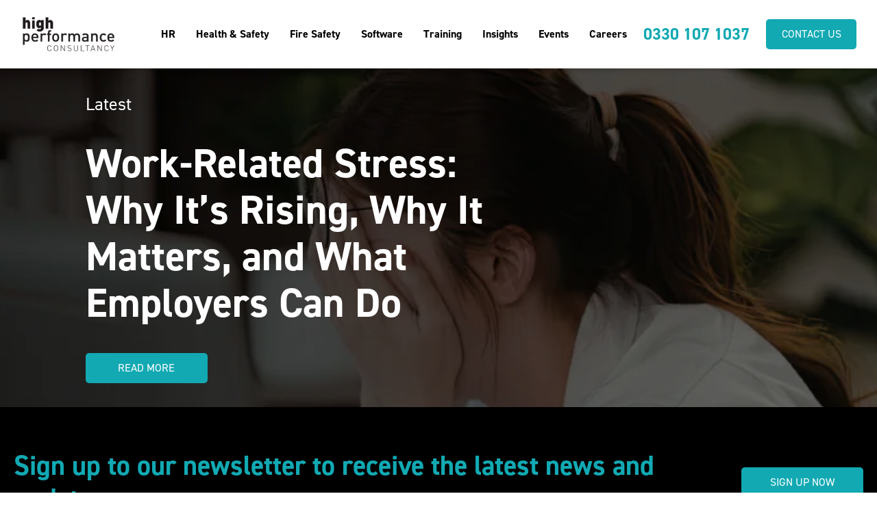

--- FILE ---
content_type: text/html; charset=UTF-8
request_url: https://hpc.uk.com/tag/pr/
body_size: 9667
content:
<!doctype html><html class="no-js"  lang="en-US"><head><meta charset="utf-8"><meta http-equiv="X-UA-Compatible" content="IE=edge"><meta name="viewport" content="width=device-width, initial-scale=1.0"><title>PR Archives - :</title><link rel="pingback" href="https://hpc.uk.com/xmlrpc.php"><link rel="stylesheet" href="https://use.typekit.net/ggb7etp.css">  <script defer type="text/javascript" src="//widget.trustpilot.com/bootstrap/v5/tp.widget.bootstrap.min.js"></script> <meta name='robots' content='index, follow, max-image-preview:large, max-snippet:-1, max-video-preview:-1' /><link rel="canonical" href="https://hpc.uk.com/tag/pr/" /><meta property="og:locale" content="en_US" /><meta property="og:type" content="article" /><meta property="og:title" content="PR Archives -" /><meta property="og:url" content="https://hpc.uk.com/tag/pr/" /><meta name="twitter:card" content="summary_large_image" /> <script type="application/ld+json" class="yoast-schema-graph">{"@context":"https://schema.org","@graph":[{"@type":"CollectionPage","@id":"https://hpc.uk.com/tag/pr/","url":"https://hpc.uk.com/tag/pr/","name":"PR Archives -","isPartOf":{"@id":"https://hpc.uk.com/#website"},"primaryImageOfPage":{"@id":"https://hpc.uk.com/tag/pr/#primaryimage"},"image":{"@id":"https://hpc.uk.com/tag/pr/#primaryimage"},"thumbnailUrl":"https://hpc.uk.com/wp-content/uploads/2017/06/EXAMPLE-BLOG-TITLE-8.png","breadcrumb":{"@id":"https://hpc.uk.com/tag/pr/#breadcrumb"},"inLanguage":"en-US"},{"@type":"ImageObject","inLanguage":"en-US","@id":"https://hpc.uk.com/tag/pr/#primaryimage","url":"https://hpc.uk.com/wp-content/uploads/2017/06/EXAMPLE-BLOG-TITLE-8.png","contentUrl":"https://hpc.uk.com/wp-content/uploads/2017/06/EXAMPLE-BLOG-TITLE-8.png","width":500,"height":200,"caption":"Tribunal"},{"@type":"BreadcrumbList","@id":"https://hpc.uk.com/tag/pr/#breadcrumb","itemListElement":[{"@type":"ListItem","position":1,"name":"Home","item":"https://hpc.uk.com/"},{"@type":"ListItem","position":2,"name":"PR"}]},{"@type":"WebSite","@id":"https://hpc.uk.com/#website","url":"https://hpc.uk.com/","name":"","description":"","potentialAction":[{"@type":"SearchAction","target":{"@type":"EntryPoint","urlTemplate":"https://hpc.uk.com/?s={search_term_string}"},"query-input":{"@type":"PropertyValueSpecification","valueRequired":true,"valueName":"search_term_string"}}],"inLanguage":"en-US"}]}</script> <style id='wp-img-auto-sizes-contain-inline-css' type='text/css'>img:is([sizes=auto i],[sizes^="auto," i]){contain-intrinsic-size:3000px 1500px}
/*# sourceURL=wp-img-auto-sizes-contain-inline-css */</style><style id='wp-emoji-styles-inline-css' type='text/css'>img.wp-smiley, img.emoji {
		display: inline !important;
		border: none !important;
		box-shadow: none !important;
		height: 1em !important;
		width: 1em !important;
		margin: 0 0.07em !important;
		vertical-align: -0.1em !important;
		background: none !important;
		padding: 0 !important;
	}
/*# sourceURL=wp-emoji-styles-inline-css */</style><style id='wp-block-library-inline-css' type='text/css'>:root{--wp-block-synced-color:#7a00df;--wp-block-synced-color--rgb:122,0,223;--wp-bound-block-color:var(--wp-block-synced-color);--wp-editor-canvas-background:#ddd;--wp-admin-theme-color:#007cba;--wp-admin-theme-color--rgb:0,124,186;--wp-admin-theme-color-darker-10:#006ba1;--wp-admin-theme-color-darker-10--rgb:0,107,160.5;--wp-admin-theme-color-darker-20:#005a87;--wp-admin-theme-color-darker-20--rgb:0,90,135;--wp-admin-border-width-focus:2px}@media (min-resolution:192dpi){:root{--wp-admin-border-width-focus:1.5px}}.wp-element-button{cursor:pointer}:root .has-very-light-gray-background-color{background-color:#eee}:root .has-very-dark-gray-background-color{background-color:#313131}:root .has-very-light-gray-color{color:#eee}:root .has-very-dark-gray-color{color:#313131}:root .has-vivid-green-cyan-to-vivid-cyan-blue-gradient-background{background:linear-gradient(135deg,#00d084,#0693e3)}:root .has-purple-crush-gradient-background{background:linear-gradient(135deg,#34e2e4,#4721fb 50%,#ab1dfe)}:root .has-hazy-dawn-gradient-background{background:linear-gradient(135deg,#faaca8,#dad0ec)}:root .has-subdued-olive-gradient-background{background:linear-gradient(135deg,#fafae1,#67a671)}:root .has-atomic-cream-gradient-background{background:linear-gradient(135deg,#fdd79a,#004a59)}:root .has-nightshade-gradient-background{background:linear-gradient(135deg,#330968,#31cdcf)}:root .has-midnight-gradient-background{background:linear-gradient(135deg,#020381,#2874fc)}:root{--wp--preset--font-size--normal:16px;--wp--preset--font-size--huge:42px}.has-regular-font-size{font-size:1em}.has-larger-font-size{font-size:2.625em}.has-normal-font-size{font-size:var(--wp--preset--font-size--normal)}.has-huge-font-size{font-size:var(--wp--preset--font-size--huge)}.has-text-align-center{text-align:center}.has-text-align-left{text-align:left}.has-text-align-right{text-align:right}.has-fit-text{white-space:nowrap!important}#end-resizable-editor-section{display:none}.aligncenter{clear:both}.items-justified-left{justify-content:flex-start}.items-justified-center{justify-content:center}.items-justified-right{justify-content:flex-end}.items-justified-space-between{justify-content:space-between}.screen-reader-text{border:0;clip-path:inset(50%);height:1px;margin:-1px;overflow:hidden;padding:0;position:absolute;width:1px;word-wrap:normal!important}.screen-reader-text:focus{background-color:#ddd;clip-path:none;color:#444;display:block;font-size:1em;height:auto;left:5px;line-height:normal;padding:15px 23px 14px;text-decoration:none;top:5px;width:auto;z-index:100000}html :where(.has-border-color){border-style:solid}html :where([style*=border-top-color]){border-top-style:solid}html :where([style*=border-right-color]){border-right-style:solid}html :where([style*=border-bottom-color]){border-bottom-style:solid}html :where([style*=border-left-color]){border-left-style:solid}html :where([style*=border-width]){border-style:solid}html :where([style*=border-top-width]){border-top-style:solid}html :where([style*=border-right-width]){border-right-style:solid}html :where([style*=border-bottom-width]){border-bottom-style:solid}html :where([style*=border-left-width]){border-left-style:solid}html :where(img[class*=wp-image-]){height:auto;max-width:100%}:where(figure){margin:0 0 1em}html :where(.is-position-sticky){--wp-admin--admin-bar--position-offset:var(--wp-admin--admin-bar--height,0px)}@media screen and (max-width:600px){html :where(.is-position-sticky){--wp-admin--admin-bar--position-offset:0px}}

/*# sourceURL=wp-block-library-inline-css */</style><style id='global-styles-inline-css' type='text/css'>:root{--wp--preset--aspect-ratio--square: 1;--wp--preset--aspect-ratio--4-3: 4/3;--wp--preset--aspect-ratio--3-4: 3/4;--wp--preset--aspect-ratio--3-2: 3/2;--wp--preset--aspect-ratio--2-3: 2/3;--wp--preset--aspect-ratio--16-9: 16/9;--wp--preset--aspect-ratio--9-16: 9/16;--wp--preset--color--black: #000000;--wp--preset--color--cyan-bluish-gray: #abb8c3;--wp--preset--color--white: #ffffff;--wp--preset--color--pale-pink: #f78da7;--wp--preset--color--vivid-red: #cf2e2e;--wp--preset--color--luminous-vivid-orange: #ff6900;--wp--preset--color--luminous-vivid-amber: #fcb900;--wp--preset--color--light-green-cyan: #7bdcb5;--wp--preset--color--vivid-green-cyan: #00d084;--wp--preset--color--pale-cyan-blue: #8ed1fc;--wp--preset--color--vivid-cyan-blue: #0693e3;--wp--preset--color--vivid-purple: #9b51e0;--wp--preset--gradient--vivid-cyan-blue-to-vivid-purple: linear-gradient(135deg,rgb(6,147,227) 0%,rgb(155,81,224) 100%);--wp--preset--gradient--light-green-cyan-to-vivid-green-cyan: linear-gradient(135deg,rgb(122,220,180) 0%,rgb(0,208,130) 100%);--wp--preset--gradient--luminous-vivid-amber-to-luminous-vivid-orange: linear-gradient(135deg,rgb(252,185,0) 0%,rgb(255,105,0) 100%);--wp--preset--gradient--luminous-vivid-orange-to-vivid-red: linear-gradient(135deg,rgb(255,105,0) 0%,rgb(207,46,46) 100%);--wp--preset--gradient--very-light-gray-to-cyan-bluish-gray: linear-gradient(135deg,rgb(238,238,238) 0%,rgb(169,184,195) 100%);--wp--preset--gradient--cool-to-warm-spectrum: linear-gradient(135deg,rgb(74,234,220) 0%,rgb(151,120,209) 20%,rgb(207,42,186) 40%,rgb(238,44,130) 60%,rgb(251,105,98) 80%,rgb(254,248,76) 100%);--wp--preset--gradient--blush-light-purple: linear-gradient(135deg,rgb(255,206,236) 0%,rgb(152,150,240) 100%);--wp--preset--gradient--blush-bordeaux: linear-gradient(135deg,rgb(254,205,165) 0%,rgb(254,45,45) 50%,rgb(107,0,62) 100%);--wp--preset--gradient--luminous-dusk: linear-gradient(135deg,rgb(255,203,112) 0%,rgb(199,81,192) 50%,rgb(65,88,208) 100%);--wp--preset--gradient--pale-ocean: linear-gradient(135deg,rgb(255,245,203) 0%,rgb(182,227,212) 50%,rgb(51,167,181) 100%);--wp--preset--gradient--electric-grass: linear-gradient(135deg,rgb(202,248,128) 0%,rgb(113,206,126) 100%);--wp--preset--gradient--midnight: linear-gradient(135deg,rgb(2,3,129) 0%,rgb(40,116,252) 100%);--wp--preset--font-size--small: 13px;--wp--preset--font-size--medium: 20px;--wp--preset--font-size--large: 36px;--wp--preset--font-size--x-large: 42px;--wp--preset--spacing--20: 0.44rem;--wp--preset--spacing--30: 0.67rem;--wp--preset--spacing--40: 1rem;--wp--preset--spacing--50: 1.5rem;--wp--preset--spacing--60: 2.25rem;--wp--preset--spacing--70: 3.38rem;--wp--preset--spacing--80: 5.06rem;--wp--preset--shadow--natural: 6px 6px 9px rgba(0, 0, 0, 0.2);--wp--preset--shadow--deep: 12px 12px 50px rgba(0, 0, 0, 0.4);--wp--preset--shadow--sharp: 6px 6px 0px rgba(0, 0, 0, 0.2);--wp--preset--shadow--outlined: 6px 6px 0px -3px rgb(255, 255, 255), 6px 6px rgb(0, 0, 0);--wp--preset--shadow--crisp: 6px 6px 0px rgb(0, 0, 0);}:where(.is-layout-flex){gap: 0.5em;}:where(.is-layout-grid){gap: 0.5em;}body .is-layout-flex{display: flex;}.is-layout-flex{flex-wrap: wrap;align-items: center;}.is-layout-flex > :is(*, div){margin: 0;}body .is-layout-grid{display: grid;}.is-layout-grid > :is(*, div){margin: 0;}:where(.wp-block-columns.is-layout-flex){gap: 2em;}:where(.wp-block-columns.is-layout-grid){gap: 2em;}:where(.wp-block-post-template.is-layout-flex){gap: 1.25em;}:where(.wp-block-post-template.is-layout-grid){gap: 1.25em;}.has-black-color{color: var(--wp--preset--color--black) !important;}.has-cyan-bluish-gray-color{color: var(--wp--preset--color--cyan-bluish-gray) !important;}.has-white-color{color: var(--wp--preset--color--white) !important;}.has-pale-pink-color{color: var(--wp--preset--color--pale-pink) !important;}.has-vivid-red-color{color: var(--wp--preset--color--vivid-red) !important;}.has-luminous-vivid-orange-color{color: var(--wp--preset--color--luminous-vivid-orange) !important;}.has-luminous-vivid-amber-color{color: var(--wp--preset--color--luminous-vivid-amber) !important;}.has-light-green-cyan-color{color: var(--wp--preset--color--light-green-cyan) !important;}.has-vivid-green-cyan-color{color: var(--wp--preset--color--vivid-green-cyan) !important;}.has-pale-cyan-blue-color{color: var(--wp--preset--color--pale-cyan-blue) !important;}.has-vivid-cyan-blue-color{color: var(--wp--preset--color--vivid-cyan-blue) !important;}.has-vivid-purple-color{color: var(--wp--preset--color--vivid-purple) !important;}.has-black-background-color{background-color: var(--wp--preset--color--black) !important;}.has-cyan-bluish-gray-background-color{background-color: var(--wp--preset--color--cyan-bluish-gray) !important;}.has-white-background-color{background-color: var(--wp--preset--color--white) !important;}.has-pale-pink-background-color{background-color: var(--wp--preset--color--pale-pink) !important;}.has-vivid-red-background-color{background-color: var(--wp--preset--color--vivid-red) !important;}.has-luminous-vivid-orange-background-color{background-color: var(--wp--preset--color--luminous-vivid-orange) !important;}.has-luminous-vivid-amber-background-color{background-color: var(--wp--preset--color--luminous-vivid-amber) !important;}.has-light-green-cyan-background-color{background-color: var(--wp--preset--color--light-green-cyan) !important;}.has-vivid-green-cyan-background-color{background-color: var(--wp--preset--color--vivid-green-cyan) !important;}.has-pale-cyan-blue-background-color{background-color: var(--wp--preset--color--pale-cyan-blue) !important;}.has-vivid-cyan-blue-background-color{background-color: var(--wp--preset--color--vivid-cyan-blue) !important;}.has-vivid-purple-background-color{background-color: var(--wp--preset--color--vivid-purple) !important;}.has-black-border-color{border-color: var(--wp--preset--color--black) !important;}.has-cyan-bluish-gray-border-color{border-color: var(--wp--preset--color--cyan-bluish-gray) !important;}.has-white-border-color{border-color: var(--wp--preset--color--white) !important;}.has-pale-pink-border-color{border-color: var(--wp--preset--color--pale-pink) !important;}.has-vivid-red-border-color{border-color: var(--wp--preset--color--vivid-red) !important;}.has-luminous-vivid-orange-border-color{border-color: var(--wp--preset--color--luminous-vivid-orange) !important;}.has-luminous-vivid-amber-border-color{border-color: var(--wp--preset--color--luminous-vivid-amber) !important;}.has-light-green-cyan-border-color{border-color: var(--wp--preset--color--light-green-cyan) !important;}.has-vivid-green-cyan-border-color{border-color: var(--wp--preset--color--vivid-green-cyan) !important;}.has-pale-cyan-blue-border-color{border-color: var(--wp--preset--color--pale-cyan-blue) !important;}.has-vivid-cyan-blue-border-color{border-color: var(--wp--preset--color--vivid-cyan-blue) !important;}.has-vivid-purple-border-color{border-color: var(--wp--preset--color--vivid-purple) !important;}.has-vivid-cyan-blue-to-vivid-purple-gradient-background{background: var(--wp--preset--gradient--vivid-cyan-blue-to-vivid-purple) !important;}.has-light-green-cyan-to-vivid-green-cyan-gradient-background{background: var(--wp--preset--gradient--light-green-cyan-to-vivid-green-cyan) !important;}.has-luminous-vivid-amber-to-luminous-vivid-orange-gradient-background{background: var(--wp--preset--gradient--luminous-vivid-amber-to-luminous-vivid-orange) !important;}.has-luminous-vivid-orange-to-vivid-red-gradient-background{background: var(--wp--preset--gradient--luminous-vivid-orange-to-vivid-red) !important;}.has-very-light-gray-to-cyan-bluish-gray-gradient-background{background: var(--wp--preset--gradient--very-light-gray-to-cyan-bluish-gray) !important;}.has-cool-to-warm-spectrum-gradient-background{background: var(--wp--preset--gradient--cool-to-warm-spectrum) !important;}.has-blush-light-purple-gradient-background{background: var(--wp--preset--gradient--blush-light-purple) !important;}.has-blush-bordeaux-gradient-background{background: var(--wp--preset--gradient--blush-bordeaux) !important;}.has-luminous-dusk-gradient-background{background: var(--wp--preset--gradient--luminous-dusk) !important;}.has-pale-ocean-gradient-background{background: var(--wp--preset--gradient--pale-ocean) !important;}.has-electric-grass-gradient-background{background: var(--wp--preset--gradient--electric-grass) !important;}.has-midnight-gradient-background{background: var(--wp--preset--gradient--midnight) !important;}.has-small-font-size{font-size: var(--wp--preset--font-size--small) !important;}.has-medium-font-size{font-size: var(--wp--preset--font-size--medium) !important;}.has-large-font-size{font-size: var(--wp--preset--font-size--large) !important;}.has-x-large-font-size{font-size: var(--wp--preset--font-size--x-large) !important;}
/*# sourceURL=global-styles-inline-css */</style><style id='classic-theme-styles-inline-css' type='text/css'>/*! This file is auto-generated */
.wp-block-button__link{color:#fff;background-color:#32373c;border-radius:9999px;box-shadow:none;text-decoration:none;padding:calc(.667em + 2px) calc(1.333em + 2px);font-size:1.125em}.wp-block-file__button{background:#32373c;color:#fff;text-decoration:none}
/*# sourceURL=/wp-includes/css/classic-themes.min.css */</style><link rel='stylesheet' id='contact-form-7-css' href='https://hpc.uk.com/wp-content/cache/autoptimize/css/autoptimize_single_64ac31699f5326cb3c76122498b76f66.css?ver=6.1.4' media='all' /><link rel='stylesheet' id='site-css-css' href='https://hpc.uk.com/wp-content/cache/autoptimize/css/autoptimize_single_5f855a52c027d16daa468e074c44c9a3.css?ver=2.0' media='all' /> <script type="text/javascript" src="https://hpc.uk.com/wp-includes/js/jquery/jquery.min.js?ver=3.7.1" id="jquery-core-js"></script> <script defer type="text/javascript" src="https://hpc.uk.com/wp-includes/js/jquery/jquery-migrate.min.js?ver=3.4.1" id="jquery-migrate-js"></script> <link rel="https://api.w.org/" href="https://hpc.uk.com/wp-json/" /><link rel="alternate" title="JSON" type="application/json" href="https://hpc.uk.com/wp-json/wp/v2/tags/431" /><link rel="icon" href="https://hpc.uk.com/wp-content/uploads/2023/01/cropped-hpc-fav-32x32.png" sizes="32x32" /><link rel="icon" href="https://hpc.uk.com/wp-content/uploads/2023/01/cropped-hpc-fav-192x192.png" sizes="192x192" /><link rel="apple-touch-icon" href="https://hpc.uk.com/wp-content/uploads/2023/01/cropped-hpc-fav-180x180.png" /><meta name="msapplication-TileImage" content="https://hpc.uk.com/wp-content/uploads/2023/01/cropped-hpc-fav-270x270.png" /></head><body class="archive tag tag-pr tag-431 wp-theme-hpc-2022"><div id="top"></div><header id="header"><div class="inner"><div class="logo"> <a href="/"> <noscript><img src="https://hpc.uk.com/wp-content/webp-express/webp-images/themes/hpc-2022/dist/images/header-logo.png.webp" alt="HPC"></noscript><img class="lazyload" src='data:image/svg+xml,%3Csvg%20xmlns=%22http://www.w3.org/2000/svg%22%20viewBox=%220%200%20210%20140%22%3E%3C/svg%3E' data-src="https://hpc.uk.com/wp-content/webp-express/webp-images/themes/hpc-2022/dist/images/header-logo.png.webp" alt="HPC"> </a></div><div class="menu"><ul class="the-menu"><li id="menu-item-251" class="menu-item menu-item-type-post_type menu-item-object-page menu-item-251"><a href="https://hpc.uk.com/hr-consultancy/">HR</a></li><li id="menu-item-250" class="menu-item menu-item-type-post_type menu-item-object-page menu-item-250"><a href="https://hpc.uk.com/health-and-safety/">Health &#038; Safety</a></li><li id="menu-item-8507" class="menu-item menu-item-type-post_type menu-item-object-page menu-item-8507"><a href="https://hpc.uk.com/fire-safety/">Fire Safety</a></li><li id="menu-item-252" class="menu-item menu-item-type-post_type menu-item-object-page menu-item-252"><a href="https://hpc.uk.com/health-safety-hr-software/">Software</a></li><li id="menu-item-7522" class="menu-item menu-item-type-post_type menu-item-object-page menu-item-7522"><a href="https://hpc.uk.com/hr-and-health-safety-training-page/">Training</a></li><li id="menu-item-67" class="menu-item menu-item-type-post_type menu-item-object-page current_page_parent menu-item-67"><a href="https://hpc.uk.com/insights/">Insights</a></li><li id="menu-item-7982" class="menu-item menu-item-type-post_type menu-item-object-page menu-item-7982"><a href="https://hpc.uk.com/hr-events/">Events</a></li><li id="menu-item-69" class="menu-item menu-item-type-post_type menu-item-object-page menu-item-69"><a href="https://hpc.uk.com/careers/">Careers</a></li></ul><div class="tel"> <a href="tel:+443301071037">0330 107 1037</a></div> <a href="/contact/" class="contact-button">Contact us</a><div class="toggle__menu"><i class="far fa-bars"></i></div></div></div></header><nav class="mobile-menu" id="mobile_menu"><div class="inner"><ul class="the-menu"><li id="menu-item-205" class="menu-item menu-item-type-post_type menu-item-object-page menu-item-home menu-item-205"><a href="https://hpc.uk.com/">Home</a></li><li id="menu-item-255" class="menu-item menu-item-type-post_type menu-item-object-page menu-item-255"><a href="https://hpc.uk.com/hr-consultancy/">HR</a></li><li id="menu-item-254" class="menu-item menu-item-type-post_type menu-item-object-page menu-item-254"><a href="https://hpc.uk.com/health-and-safety/">Health &#038; Safety</a></li><li id="menu-item-8508" class="menu-item menu-item-type-post_type menu-item-object-page menu-item-8508"><a href="https://hpc.uk.com/fire-safety/">Fire Safety</a></li><li id="menu-item-256" class="menu-item menu-item-type-post_type menu-item-object-page menu-item-256"><a href="https://hpc.uk.com/health-safety-hr-software/">Software</a></li><li id="menu-item-209" class="menu-item menu-item-type-post_type menu-item-object-page menu-item-209"><a href="https://hpc.uk.com/careers/">Careers</a></li><li id="menu-item-206" class="menu-item menu-item-type-post_type menu-item-object-page current_page_parent menu-item-206"><a href="https://hpc.uk.com/insights/">Insights</a></li><li id="menu-item-7523" class="menu-item menu-item-type-post_type menu-item-object-page menu-item-7523"><a href="https://hpc.uk.com/hr-and-health-safety-training-page/">Training</a></li><li id="menu-item-8061" class="menu-item menu-item-type-post_type menu-item-object-page menu-item-8061"><a href="https://hpc.uk.com/hr-events/">Events</a></li><li id="menu-item-257" class="menu-item menu-item-type-post_type menu-item-object-page menu-item-257"><a href="https://hpc.uk.com/contact/">Contact us</a></li></ul></div></nav><div class="block__news-top"><div class="latest"><div class="container"><div class="row"><div class="col-12 col-lg-6 offset-lg-1"><div class="inner"><p>Latest</p><h1>Work-Related Stress: Why It’s Rising, Why It Matters, and What Employers Can Do</h1> <a href="https://hpc.uk.com/work-related-stress-why-it-is-rising/" class="button">Read more</a></div></div></div></div></div><div class="signup d-none d-lg-block"><div class="container"><div class="row"><div class="col-12 inner"><h2>Sign up to our newsletter to receive the latest news and updates</h2> <a href="https://app.getresponse.com/site2/58aa3fe5b5ae5513e1525df661ef37a8/?u=MavKx&webforms_id=SccNe" class="button button__teal" target="_blank">Sign up now</a><p style="color: #fff; display: none;" class="sub-ok">Thank you for signing up for our mailing list.</p></div></div></div></div> <noscript><img src="https://hpc.uk.com/wp-content/webp-express/webp-images/uploads/2026/01/work-related-stress-1024x381.png.webp" alt=""" width="100%" height="100%"></noscript><img class="lazyload" src='data:image/svg+xml,%3Csvg%20xmlns=%22http://www.w3.org/2000/svg%22%20viewBox=%220%200%20210%20140%22%3E%3C/svg%3E' data-src="https://hpc.uk.com/wp-content/webp-express/webp-images/uploads/2026/01/work-related-stress-1024x381.png.webp" alt=""" width="100%" height="100%"></div><div class="loop__categories"><p>Filter category:</p><div class="select-wrap"> <select id="cat_select"><option value="/insights/">Categories...</option><option  value="/category/blog/">Blog</option><option  value="/category/events/">Events</option><option  value="/category/health-safety/">Health &amp; Safety</option><option  value="/category/news/">News</option><option  value="/category/training/">Training</option><option  value="/category/uncategorized/">Uncategorized</option><option  value="/category/vacancies/">Vacancies</option> </select> <script defer src="[data-uri]"></script> </div></div><div class="loop__posts"><div class="container"><div class="row"><div class="col-12 col-lg-3 post"><div class="inner"><div class="image"> <noscript><img src="https://hpc.uk.com/wp-content/webp-express/webp-images/uploads/2017/06/EXAMPLE-BLOG-TITLE-8-300x120.png.webp" class="attachment-medium size-medium wp-post-image" alt="Tribunal" decoding="async" srcset="https://hpc.uk.com/wp-content/webp-express/webp-images/uploads/2017/06/EXAMPLE-BLOG-TITLE-8-300x120.png.webp 300w,  https://hpc.uk.com/wp-content/webp-express/webp-images/uploads/2017/06/EXAMPLE-BLOG-TITLE-8.png.webp 500w" sizes="(max-width: 300px) 100vw, 300px" /></noscript><img src='data:image/svg+xml,%3Csvg%20xmlns=%22http://www.w3.org/2000/svg%22%20viewBox=%220%200%20210%20140%22%3E%3C/svg%3E' data-src="https://hpc.uk.com/wp-content/webp-express/webp-images/uploads/2017/06/EXAMPLE-BLOG-TITLE-8-300x120.png.webp" class="lazyload attachment-medium size-medium wp-post-image" alt="Tribunal" decoding="async" data-srcset="https://hpc.uk.com/wp-content/webp-express/webp-images/uploads/2017/06/EXAMPLE-BLOG-TITLE-8-300x120.png.webp 300w,  https://hpc.uk.com/wp-content/webp-express/webp-images/uploads/2017/06/EXAMPLE-BLOG-TITLE-8.png.webp 500w" data-sizes="(max-width: 300px) 100vw, 300px" /></div><div class="text"> <a href="https://hpc.uk.com/can-hr-learn-united-deplaning-debacle/"><h3>What can HR learn from the United deplaning debacle?</h3></a><p class="excerpt"></p> <a class="button" href="https://hpc.uk.com/can-hr-learn-united-deplaning-debacle/">Find out more</a></div></div></div></div></div></div><div class="pagination"><div class="container"><div class="row"><div class="col-16"></div></div></div></div><div class="block__signup"><div class="container"><div class="row"><div class="col-12 inner"><h2>Sign up to our newsletter to receive the latest news and updates</h2> <a href="https://app.getresponse.com/site2/58aa3fe5b5ae5513e1525df661ef37a8/?u=MavKx&webforms_id=SccNe" class="button button__teal" target="_blank">Sign up now</a><p style="color: #fff; display: none;" class="sub-ok">Thank you for signing up for our mailing list.</p></div></div></div></div><footer id="footer"><div class="container"><div class="row"><div class="col-12 col-lg-5"><div class="logo"> <a href="/"> <noscript><img src="https://hpc.uk.com/wp-content/webp-express/webp-images/themes/hpc-2022/dist/images/header-logo.png.webp" alt="HPC"></noscript><img class="lazyload" src='data:image/svg+xml,%3Csvg%20xmlns=%22http://www.w3.org/2000/svg%22%20viewBox=%220%200%20210%20140%22%3E%3C/svg%3E' data-src="https://hpc.uk.com/wp-content/webp-express/webp-images/themes/hpc-2022/dist/images/header-logo.png.webp" alt="HPC"> </a></div><p style="font-size: 24px; margin: 0 0 20px; font-weight: 600;"><a href="tel:+443301071037" style="color: #000000;">Tel: 0330 107 1037</a></p><div class="social"> <a target="_blank" href="https://bsky.app/profile/hpc-services.bsky.social"><i class="fab fa-bluesky"></i><span class="sr-only">Follow us on BlueSky</span></a> <a target="_blank" href="https://www.youtube.com/@highperformanceconsultancy"><i class="fab fa-youtube"></i><span class="sr-only">Follow us on YouTube</span></a> <a target="_blank" href="https://www.instagram.com/high_performance_consultancy/"><i class="fab fa-instagram"></i><span class="sr-only">Follow us on Instagram</span></a> <a target="_blank" href="https://www.linkedin.com/company/high-performance-consultancy/"><i class="fab fa-linkedin"></i><span class="sr-only">Find us on LinkedIn</span></a></div><div class="links d-none d-lg-block"><ul class="the-menu"><li id="menu-item-211" class="menu-item menu-item-type-post_type menu-item-object-page menu-item-home menu-item-211"><a href="https://hpc.uk.com/">Home</a></li><li id="menu-item-248" class="menu-item menu-item-type-post_type menu-item-object-page menu-item-248"><a href="https://hpc.uk.com/about-us-hr-and-health-safety-outsourcing-consultancy/">About us</a></li><li id="menu-item-247" class="menu-item menu-item-type-post_type menu-item-object-page menu-item-247"><a href="https://hpc.uk.com/privacy/">Privacy</a></li><li id="menu-item-8810" class="menu-item menu-item-type-post_type menu-item-object-page menu-item-8810"><a href="https://hpc.uk.com/policies/">Policies</a></li></ul></div></div><div class="col-12 col-lg-6"><h3>Our Offices</h3><div class="offices"><div class="office"><p>HPC Liverpool<br> Suite 8, Merchants Place<br> Tower Street<br> Liverpool<br> L3 4BJ</p></div><div class="office"><p>HPC Manchester<br> Suite 207, Neo Building<br> Charlotte Street<br> Manchester<br> M1 4ET</div><div class="office"><p>HPC Lancashire<br> Cotton Court<br> Church Street<br> Preston<br> PR1 3BY</p></div></div><p>© 2022 High Performance Consultancy. Registered Office: Merchants Place, Brunswick Business Park, Liverpool, L3 4BJ</p><p>Registered in England and Wales No: 08159027</p> <br /><p><iframe src=https://registry.blockmarktech.com/certificates/9088fe55-606e-4ad8-87c5-08ae5a21fe3f/widget/?tooltip_position=bottom_right&theme=transparent&hover=t style="border:none;height:100px;width:100px;"></iframe></p><div class="links d-block d-lg-none"><ul class="the-menu"><li class="menu-item menu-item-type-post_type menu-item-object-page menu-item-home menu-item-211"><a href="https://hpc.uk.com/">Home</a></li><li class="menu-item menu-item-type-post_type menu-item-object-page menu-item-248"><a href="https://hpc.uk.com/about-us-hr-and-health-safety-outsourcing-consultancy/">About us</a></li><li class="menu-item menu-item-type-post_type menu-item-object-page menu-item-247"><a href="https://hpc.uk.com/privacy/">Privacy</a></li><li class="menu-item menu-item-type-post_type menu-item-object-page menu-item-8810"><a href="https://hpc.uk.com/policies/">Policies</a></li></ul></div></div></div></div></footer> <script type="speculationrules">{"prefetch":[{"source":"document","where":{"and":[{"href_matches":"/*"},{"not":{"href_matches":["/wp-*.php","/wp-admin/*","/wp-content/uploads/*","/wp-content/*","/wp-content/plugins/*","/wp-content/themes/hpc-2022/*","/*\\?(.+)"]}},{"not":{"selector_matches":"a[rel~=\"nofollow\"]"}},{"not":{"selector_matches":".no-prefetch, .no-prefetch a"}}]},"eagerness":"conservative"}]}</script> <noscript><style>.lazyload{display:none;}</style></noscript><script data-noptimize="1">window.lazySizesConfig=window.lazySizesConfig||{};window.lazySizesConfig.loadMode=1;</script><script defer data-noptimize="1" src='https://hpc.uk.com/wp-content/plugins/autoptimize/classes/external/js/lazysizes.min.js?ao_version=3.1.14'></script><script type="text/javascript" src="https://hpc.uk.com/wp-includes/js/dist/hooks.min.js?ver=dd5603f07f9220ed27f1" id="wp-hooks-js"></script> <script type="text/javascript" src="https://hpc.uk.com/wp-includes/js/dist/i18n.min.js?ver=c26c3dc7bed366793375" id="wp-i18n-js"></script> <script defer id="wp-i18n-js-after" src="[data-uri]"></script> <script defer type="text/javascript" src="https://hpc.uk.com/wp-content/cache/autoptimize/js/autoptimize_single_96e7dc3f0e8559e4a3f3ca40b17ab9c3.js?ver=6.1.4" id="swv-js"></script> <script defer id="contact-form-7-js-before" src="[data-uri]"></script> <script defer type="text/javascript" src="https://hpc.uk.com/wp-content/cache/autoptimize/js/autoptimize_single_2912c657d0592cc532dff73d0d2ce7bb.js?ver=6.1.4" id="contact-form-7-js"></script> <script defer type="text/javascript" src="https://www.google.com/recaptcha/api.js?render=6Lfy8rYnAAAAAHWVSM4sBLA_3c4_alE63VAvdFK7&amp;ver=3.0" id="google-recaptcha-js"></script> <script type="text/javascript" src="https://hpc.uk.com/wp-includes/js/dist/vendor/wp-polyfill.min.js?ver=3.15.0" id="wp-polyfill-js"></script> <script defer id="wpcf7-recaptcha-js-before" src="[data-uri]"></script> <script defer type="text/javascript" src="https://hpc.uk.com/wp-content/cache/autoptimize/js/autoptimize_single_ec0187677793456f98473f49d9e9b95f.js?ver=6.1.4" id="wpcf7-recaptcha-js"></script> <script defer type="text/javascript" src="https://hpc.uk.com/wp-content/themes/hpc-2022/dist/js/owl.carousel.min.js?ver=1.0" id="owl-carousel-js"></script> <script defer type="text/javascript" src="https://hpc.uk.com/wp-content/themes/hpc-2022/dist/js/scripts.min.js?ver=2.0" id="scripts-js"></script> <script defer type="text/javascript" src="https://hpc.uk.com/wp-content/cache/autoptimize/js/autoptimize_single_572db03343fceb77c52f0f5baef21655.js?ver=1.0" id="sal-js"></script> <script id="wp-emoji-settings" type="application/json">{"baseUrl":"https://s.w.org/images/core/emoji/17.0.2/72x72/","ext":".png","svgUrl":"https://s.w.org/images/core/emoji/17.0.2/svg/","svgExt":".svg","source":{"concatemoji":"https://hpc.uk.com/wp-includes/js/wp-emoji-release.min.js?ver=6.9"}}</script> <script type="module">/*! This file is auto-generated */
const a=JSON.parse(document.getElementById("wp-emoji-settings").textContent),o=(window._wpemojiSettings=a,"wpEmojiSettingsSupports"),s=["flag","emoji"];function i(e){try{var t={supportTests:e,timestamp:(new Date).valueOf()};sessionStorage.setItem(o,JSON.stringify(t))}catch(e){}}function c(e,t,n){e.clearRect(0,0,e.canvas.width,e.canvas.height),e.fillText(t,0,0);t=new Uint32Array(e.getImageData(0,0,e.canvas.width,e.canvas.height).data);e.clearRect(0,0,e.canvas.width,e.canvas.height),e.fillText(n,0,0);const a=new Uint32Array(e.getImageData(0,0,e.canvas.width,e.canvas.height).data);return t.every((e,t)=>e===a[t])}function p(e,t){e.clearRect(0,0,e.canvas.width,e.canvas.height),e.fillText(t,0,0);var n=e.getImageData(16,16,1,1);for(let e=0;e<n.data.length;e++)if(0!==n.data[e])return!1;return!0}function u(e,t,n,a){switch(t){case"flag":return n(e,"\ud83c\udff3\ufe0f\u200d\u26a7\ufe0f","\ud83c\udff3\ufe0f\u200b\u26a7\ufe0f")?!1:!n(e,"\ud83c\udde8\ud83c\uddf6","\ud83c\udde8\u200b\ud83c\uddf6")&&!n(e,"\ud83c\udff4\udb40\udc67\udb40\udc62\udb40\udc65\udb40\udc6e\udb40\udc67\udb40\udc7f","\ud83c\udff4\u200b\udb40\udc67\u200b\udb40\udc62\u200b\udb40\udc65\u200b\udb40\udc6e\u200b\udb40\udc67\u200b\udb40\udc7f");case"emoji":return!a(e,"\ud83e\u1fac8")}return!1}function f(e,t,n,a){let r;const o=(r="undefined"!=typeof WorkerGlobalScope&&self instanceof WorkerGlobalScope?new OffscreenCanvas(300,150):document.createElement("canvas")).getContext("2d",{willReadFrequently:!0}),s=(o.textBaseline="top",o.font="600 32px Arial",{});return e.forEach(e=>{s[e]=t(o,e,n,a)}),s}function r(e){var t=document.createElement("script");t.src=e,t.defer=!0,document.head.appendChild(t)}a.supports={everything:!0,everythingExceptFlag:!0},new Promise(t=>{let n=function(){try{var e=JSON.parse(sessionStorage.getItem(o));if("object"==typeof e&&"number"==typeof e.timestamp&&(new Date).valueOf()<e.timestamp+604800&&"object"==typeof e.supportTests)return e.supportTests}catch(e){}return null}();if(!n){if("undefined"!=typeof Worker&&"undefined"!=typeof OffscreenCanvas&&"undefined"!=typeof URL&&URL.createObjectURL&&"undefined"!=typeof Blob)try{var e="postMessage("+f.toString()+"("+[JSON.stringify(s),u.toString(),c.toString(),p.toString()].join(",")+"));",a=new Blob([e],{type:"text/javascript"});const r=new Worker(URL.createObjectURL(a),{name:"wpTestEmojiSupports"});return void(r.onmessage=e=>{i(n=e.data),r.terminate(),t(n)})}catch(e){}i(n=f(s,u,c,p))}t(n)}).then(e=>{for(const n in e)a.supports[n]=e[n],a.supports.everything=a.supports.everything&&a.supports[n],"flag"!==n&&(a.supports.everythingExceptFlag=a.supports.everythingExceptFlag&&a.supports[n]);var t;a.supports.everythingExceptFlag=a.supports.everythingExceptFlag&&!a.supports.flag,a.supports.everything||((t=a.source||{}).concatemoji?r(t.concatemoji):t.wpemoji&&t.twemoji&&(r(t.twemoji),r(t.wpemoji)))});
//# sourceURL=https://hpc.uk.com/wp-includes/js/wp-emoji-loader.min.js</script>  <script defer src="[data-uri]"></script>  <script defer src="data:text/javascript;base64,"></script> <script defer src="[data-uri]"></script> </body></html>

--- FILE ---
content_type: text/html; charset=utf-8
request_url: https://registry.blockmarktech.com/certificates/9088fe55-606e-4ad8-87c5-08ae5a21fe3f/widget/?tooltip_position=bottom_right&theme=transparent&hover=t
body_size: 1129
content:

<!DOCTYPE html>

    <html lang="en" style="overflow: hidden;">
        <head>
            <meta http-equiv="imagetoolbar" content="no"/>
            <link rel="stylesheet" href="https://storage.googleapis.com/static-bm-cdn/static/widget/widget_2.css">

            <style>
            .bm-tooltip {
                align-self: flex-end;
                display: block;
            }
            #logo {
                max-width: 600;
            }

            
                html, body, a {
                    background-color: transparent;
                }
            

            
                #logo {
                    width: 100%;
                }
                .bm-tooltip {
                    visibility: hidden;
                    position: absolute;
                }
                .bm-tooltiptext {
                    margin-left: -155px;
                    min-width: 350%;
                    max-width: 550%;
                }
                a:hover .bm-tooltip {
                    visibility: visible;
                }

                
                    .bm-tooltip{
                        left: calc(100% - 30px);
                        top: calc(100% - 30px);
                    }
                    .bm-tooltiptext {
                        margin-left: -150px;
                        bottom: 25px;
                    }
                
            

            </style>
            <script>
            window.onload = function(){
                let image = document.querySelector('#logo')
                let paddingContainer = document.querySelector('#padding-container')
                const bmSize = 30

                
            }
            </script>
        </head>
        <body>
            <a href="https://registry.blockmarktech.com/certificates/9088fe55-606e-4ad8-87c5-08ae5a21fe3f/?source=WEB" target="_blank" rel="nofollow">
                <div id="padding-container">
                
                    <div id="hover-container">
                        <img id="logo" oncontextmenu="return false;" src="https://storage.googleapis.com/blockmark-cdn/uploaded-user-content/templates/9cc61047-f3df-4d11-8dd2-8b8be8944087/image_2025-05-29_101547.2064240000_600x600_q85_padding_upscale.png?X-Goog-Algorithm=GOOG4-RSA-SHA256&amp;X-Goog-Credential=application-server-test%40delta-essence-234612.iam.gserviceaccount.com%2F20260130%2Fauto%2Fstorage%2Fgoog4_request&amp;X-Goog-Date=20260130T102956Z&amp;X-Goog-Expires=604800&amp;X-Goog-SignedHeaders=host&amp;X-Goog-Signature=[base64]"
                        alt="Cyber Essentials certificate mark"/>
                        <div class="bm-tooltip">
                            <img alt="Blockmark logo" class="blockmark-tick"  src="https://storage.googleapis.com/static-bm-cdn/static/images/BM-White-Tooltip.png" />
                            <span class="bm-tooltiptext">
                                Issued to HIGH PERFORMANCE CONSULTANCY LIMITED.
                                Issued by The IASME Consortium Ltd.
                                Click for more info.
                            </span>
                        </div>
                    </div>
                
                </div>
            </a>
        </body>
    </html>





--- FILE ---
content_type: text/html; charset=utf-8
request_url: https://www.google.com/recaptcha/api2/anchor?ar=1&k=6Lfy8rYnAAAAAHWVSM4sBLA_3c4_alE63VAvdFK7&co=aHR0cHM6Ly9ocGMudWsuY29tOjQ0Mw..&hl=en&v=N67nZn4AqZkNcbeMu4prBgzg&size=invisible&anchor-ms=20000&execute-ms=30000&cb=6015gumnuf1
body_size: 48506
content:
<!DOCTYPE HTML><html dir="ltr" lang="en"><head><meta http-equiv="Content-Type" content="text/html; charset=UTF-8">
<meta http-equiv="X-UA-Compatible" content="IE=edge">
<title>reCAPTCHA</title>
<style type="text/css">
/* cyrillic-ext */
@font-face {
  font-family: 'Roboto';
  font-style: normal;
  font-weight: 400;
  font-stretch: 100%;
  src: url(//fonts.gstatic.com/s/roboto/v48/KFO7CnqEu92Fr1ME7kSn66aGLdTylUAMa3GUBHMdazTgWw.woff2) format('woff2');
  unicode-range: U+0460-052F, U+1C80-1C8A, U+20B4, U+2DE0-2DFF, U+A640-A69F, U+FE2E-FE2F;
}
/* cyrillic */
@font-face {
  font-family: 'Roboto';
  font-style: normal;
  font-weight: 400;
  font-stretch: 100%;
  src: url(//fonts.gstatic.com/s/roboto/v48/KFO7CnqEu92Fr1ME7kSn66aGLdTylUAMa3iUBHMdazTgWw.woff2) format('woff2');
  unicode-range: U+0301, U+0400-045F, U+0490-0491, U+04B0-04B1, U+2116;
}
/* greek-ext */
@font-face {
  font-family: 'Roboto';
  font-style: normal;
  font-weight: 400;
  font-stretch: 100%;
  src: url(//fonts.gstatic.com/s/roboto/v48/KFO7CnqEu92Fr1ME7kSn66aGLdTylUAMa3CUBHMdazTgWw.woff2) format('woff2');
  unicode-range: U+1F00-1FFF;
}
/* greek */
@font-face {
  font-family: 'Roboto';
  font-style: normal;
  font-weight: 400;
  font-stretch: 100%;
  src: url(//fonts.gstatic.com/s/roboto/v48/KFO7CnqEu92Fr1ME7kSn66aGLdTylUAMa3-UBHMdazTgWw.woff2) format('woff2');
  unicode-range: U+0370-0377, U+037A-037F, U+0384-038A, U+038C, U+038E-03A1, U+03A3-03FF;
}
/* math */
@font-face {
  font-family: 'Roboto';
  font-style: normal;
  font-weight: 400;
  font-stretch: 100%;
  src: url(//fonts.gstatic.com/s/roboto/v48/KFO7CnqEu92Fr1ME7kSn66aGLdTylUAMawCUBHMdazTgWw.woff2) format('woff2');
  unicode-range: U+0302-0303, U+0305, U+0307-0308, U+0310, U+0312, U+0315, U+031A, U+0326-0327, U+032C, U+032F-0330, U+0332-0333, U+0338, U+033A, U+0346, U+034D, U+0391-03A1, U+03A3-03A9, U+03B1-03C9, U+03D1, U+03D5-03D6, U+03F0-03F1, U+03F4-03F5, U+2016-2017, U+2034-2038, U+203C, U+2040, U+2043, U+2047, U+2050, U+2057, U+205F, U+2070-2071, U+2074-208E, U+2090-209C, U+20D0-20DC, U+20E1, U+20E5-20EF, U+2100-2112, U+2114-2115, U+2117-2121, U+2123-214F, U+2190, U+2192, U+2194-21AE, U+21B0-21E5, U+21F1-21F2, U+21F4-2211, U+2213-2214, U+2216-22FF, U+2308-230B, U+2310, U+2319, U+231C-2321, U+2336-237A, U+237C, U+2395, U+239B-23B7, U+23D0, U+23DC-23E1, U+2474-2475, U+25AF, U+25B3, U+25B7, U+25BD, U+25C1, U+25CA, U+25CC, U+25FB, U+266D-266F, U+27C0-27FF, U+2900-2AFF, U+2B0E-2B11, U+2B30-2B4C, U+2BFE, U+3030, U+FF5B, U+FF5D, U+1D400-1D7FF, U+1EE00-1EEFF;
}
/* symbols */
@font-face {
  font-family: 'Roboto';
  font-style: normal;
  font-weight: 400;
  font-stretch: 100%;
  src: url(//fonts.gstatic.com/s/roboto/v48/KFO7CnqEu92Fr1ME7kSn66aGLdTylUAMaxKUBHMdazTgWw.woff2) format('woff2');
  unicode-range: U+0001-000C, U+000E-001F, U+007F-009F, U+20DD-20E0, U+20E2-20E4, U+2150-218F, U+2190, U+2192, U+2194-2199, U+21AF, U+21E6-21F0, U+21F3, U+2218-2219, U+2299, U+22C4-22C6, U+2300-243F, U+2440-244A, U+2460-24FF, U+25A0-27BF, U+2800-28FF, U+2921-2922, U+2981, U+29BF, U+29EB, U+2B00-2BFF, U+4DC0-4DFF, U+FFF9-FFFB, U+10140-1018E, U+10190-1019C, U+101A0, U+101D0-101FD, U+102E0-102FB, U+10E60-10E7E, U+1D2C0-1D2D3, U+1D2E0-1D37F, U+1F000-1F0FF, U+1F100-1F1AD, U+1F1E6-1F1FF, U+1F30D-1F30F, U+1F315, U+1F31C, U+1F31E, U+1F320-1F32C, U+1F336, U+1F378, U+1F37D, U+1F382, U+1F393-1F39F, U+1F3A7-1F3A8, U+1F3AC-1F3AF, U+1F3C2, U+1F3C4-1F3C6, U+1F3CA-1F3CE, U+1F3D4-1F3E0, U+1F3ED, U+1F3F1-1F3F3, U+1F3F5-1F3F7, U+1F408, U+1F415, U+1F41F, U+1F426, U+1F43F, U+1F441-1F442, U+1F444, U+1F446-1F449, U+1F44C-1F44E, U+1F453, U+1F46A, U+1F47D, U+1F4A3, U+1F4B0, U+1F4B3, U+1F4B9, U+1F4BB, U+1F4BF, U+1F4C8-1F4CB, U+1F4D6, U+1F4DA, U+1F4DF, U+1F4E3-1F4E6, U+1F4EA-1F4ED, U+1F4F7, U+1F4F9-1F4FB, U+1F4FD-1F4FE, U+1F503, U+1F507-1F50B, U+1F50D, U+1F512-1F513, U+1F53E-1F54A, U+1F54F-1F5FA, U+1F610, U+1F650-1F67F, U+1F687, U+1F68D, U+1F691, U+1F694, U+1F698, U+1F6AD, U+1F6B2, U+1F6B9-1F6BA, U+1F6BC, U+1F6C6-1F6CF, U+1F6D3-1F6D7, U+1F6E0-1F6EA, U+1F6F0-1F6F3, U+1F6F7-1F6FC, U+1F700-1F7FF, U+1F800-1F80B, U+1F810-1F847, U+1F850-1F859, U+1F860-1F887, U+1F890-1F8AD, U+1F8B0-1F8BB, U+1F8C0-1F8C1, U+1F900-1F90B, U+1F93B, U+1F946, U+1F984, U+1F996, U+1F9E9, U+1FA00-1FA6F, U+1FA70-1FA7C, U+1FA80-1FA89, U+1FA8F-1FAC6, U+1FACE-1FADC, U+1FADF-1FAE9, U+1FAF0-1FAF8, U+1FB00-1FBFF;
}
/* vietnamese */
@font-face {
  font-family: 'Roboto';
  font-style: normal;
  font-weight: 400;
  font-stretch: 100%;
  src: url(//fonts.gstatic.com/s/roboto/v48/KFO7CnqEu92Fr1ME7kSn66aGLdTylUAMa3OUBHMdazTgWw.woff2) format('woff2');
  unicode-range: U+0102-0103, U+0110-0111, U+0128-0129, U+0168-0169, U+01A0-01A1, U+01AF-01B0, U+0300-0301, U+0303-0304, U+0308-0309, U+0323, U+0329, U+1EA0-1EF9, U+20AB;
}
/* latin-ext */
@font-face {
  font-family: 'Roboto';
  font-style: normal;
  font-weight: 400;
  font-stretch: 100%;
  src: url(//fonts.gstatic.com/s/roboto/v48/KFO7CnqEu92Fr1ME7kSn66aGLdTylUAMa3KUBHMdazTgWw.woff2) format('woff2');
  unicode-range: U+0100-02BA, U+02BD-02C5, U+02C7-02CC, U+02CE-02D7, U+02DD-02FF, U+0304, U+0308, U+0329, U+1D00-1DBF, U+1E00-1E9F, U+1EF2-1EFF, U+2020, U+20A0-20AB, U+20AD-20C0, U+2113, U+2C60-2C7F, U+A720-A7FF;
}
/* latin */
@font-face {
  font-family: 'Roboto';
  font-style: normal;
  font-weight: 400;
  font-stretch: 100%;
  src: url(//fonts.gstatic.com/s/roboto/v48/KFO7CnqEu92Fr1ME7kSn66aGLdTylUAMa3yUBHMdazQ.woff2) format('woff2');
  unicode-range: U+0000-00FF, U+0131, U+0152-0153, U+02BB-02BC, U+02C6, U+02DA, U+02DC, U+0304, U+0308, U+0329, U+2000-206F, U+20AC, U+2122, U+2191, U+2193, U+2212, U+2215, U+FEFF, U+FFFD;
}
/* cyrillic-ext */
@font-face {
  font-family: 'Roboto';
  font-style: normal;
  font-weight: 500;
  font-stretch: 100%;
  src: url(//fonts.gstatic.com/s/roboto/v48/KFO7CnqEu92Fr1ME7kSn66aGLdTylUAMa3GUBHMdazTgWw.woff2) format('woff2');
  unicode-range: U+0460-052F, U+1C80-1C8A, U+20B4, U+2DE0-2DFF, U+A640-A69F, U+FE2E-FE2F;
}
/* cyrillic */
@font-face {
  font-family: 'Roboto';
  font-style: normal;
  font-weight: 500;
  font-stretch: 100%;
  src: url(//fonts.gstatic.com/s/roboto/v48/KFO7CnqEu92Fr1ME7kSn66aGLdTylUAMa3iUBHMdazTgWw.woff2) format('woff2');
  unicode-range: U+0301, U+0400-045F, U+0490-0491, U+04B0-04B1, U+2116;
}
/* greek-ext */
@font-face {
  font-family: 'Roboto';
  font-style: normal;
  font-weight: 500;
  font-stretch: 100%;
  src: url(//fonts.gstatic.com/s/roboto/v48/KFO7CnqEu92Fr1ME7kSn66aGLdTylUAMa3CUBHMdazTgWw.woff2) format('woff2');
  unicode-range: U+1F00-1FFF;
}
/* greek */
@font-face {
  font-family: 'Roboto';
  font-style: normal;
  font-weight: 500;
  font-stretch: 100%;
  src: url(//fonts.gstatic.com/s/roboto/v48/KFO7CnqEu92Fr1ME7kSn66aGLdTylUAMa3-UBHMdazTgWw.woff2) format('woff2');
  unicode-range: U+0370-0377, U+037A-037F, U+0384-038A, U+038C, U+038E-03A1, U+03A3-03FF;
}
/* math */
@font-face {
  font-family: 'Roboto';
  font-style: normal;
  font-weight: 500;
  font-stretch: 100%;
  src: url(//fonts.gstatic.com/s/roboto/v48/KFO7CnqEu92Fr1ME7kSn66aGLdTylUAMawCUBHMdazTgWw.woff2) format('woff2');
  unicode-range: U+0302-0303, U+0305, U+0307-0308, U+0310, U+0312, U+0315, U+031A, U+0326-0327, U+032C, U+032F-0330, U+0332-0333, U+0338, U+033A, U+0346, U+034D, U+0391-03A1, U+03A3-03A9, U+03B1-03C9, U+03D1, U+03D5-03D6, U+03F0-03F1, U+03F4-03F5, U+2016-2017, U+2034-2038, U+203C, U+2040, U+2043, U+2047, U+2050, U+2057, U+205F, U+2070-2071, U+2074-208E, U+2090-209C, U+20D0-20DC, U+20E1, U+20E5-20EF, U+2100-2112, U+2114-2115, U+2117-2121, U+2123-214F, U+2190, U+2192, U+2194-21AE, U+21B0-21E5, U+21F1-21F2, U+21F4-2211, U+2213-2214, U+2216-22FF, U+2308-230B, U+2310, U+2319, U+231C-2321, U+2336-237A, U+237C, U+2395, U+239B-23B7, U+23D0, U+23DC-23E1, U+2474-2475, U+25AF, U+25B3, U+25B7, U+25BD, U+25C1, U+25CA, U+25CC, U+25FB, U+266D-266F, U+27C0-27FF, U+2900-2AFF, U+2B0E-2B11, U+2B30-2B4C, U+2BFE, U+3030, U+FF5B, U+FF5D, U+1D400-1D7FF, U+1EE00-1EEFF;
}
/* symbols */
@font-face {
  font-family: 'Roboto';
  font-style: normal;
  font-weight: 500;
  font-stretch: 100%;
  src: url(//fonts.gstatic.com/s/roboto/v48/KFO7CnqEu92Fr1ME7kSn66aGLdTylUAMaxKUBHMdazTgWw.woff2) format('woff2');
  unicode-range: U+0001-000C, U+000E-001F, U+007F-009F, U+20DD-20E0, U+20E2-20E4, U+2150-218F, U+2190, U+2192, U+2194-2199, U+21AF, U+21E6-21F0, U+21F3, U+2218-2219, U+2299, U+22C4-22C6, U+2300-243F, U+2440-244A, U+2460-24FF, U+25A0-27BF, U+2800-28FF, U+2921-2922, U+2981, U+29BF, U+29EB, U+2B00-2BFF, U+4DC0-4DFF, U+FFF9-FFFB, U+10140-1018E, U+10190-1019C, U+101A0, U+101D0-101FD, U+102E0-102FB, U+10E60-10E7E, U+1D2C0-1D2D3, U+1D2E0-1D37F, U+1F000-1F0FF, U+1F100-1F1AD, U+1F1E6-1F1FF, U+1F30D-1F30F, U+1F315, U+1F31C, U+1F31E, U+1F320-1F32C, U+1F336, U+1F378, U+1F37D, U+1F382, U+1F393-1F39F, U+1F3A7-1F3A8, U+1F3AC-1F3AF, U+1F3C2, U+1F3C4-1F3C6, U+1F3CA-1F3CE, U+1F3D4-1F3E0, U+1F3ED, U+1F3F1-1F3F3, U+1F3F5-1F3F7, U+1F408, U+1F415, U+1F41F, U+1F426, U+1F43F, U+1F441-1F442, U+1F444, U+1F446-1F449, U+1F44C-1F44E, U+1F453, U+1F46A, U+1F47D, U+1F4A3, U+1F4B0, U+1F4B3, U+1F4B9, U+1F4BB, U+1F4BF, U+1F4C8-1F4CB, U+1F4D6, U+1F4DA, U+1F4DF, U+1F4E3-1F4E6, U+1F4EA-1F4ED, U+1F4F7, U+1F4F9-1F4FB, U+1F4FD-1F4FE, U+1F503, U+1F507-1F50B, U+1F50D, U+1F512-1F513, U+1F53E-1F54A, U+1F54F-1F5FA, U+1F610, U+1F650-1F67F, U+1F687, U+1F68D, U+1F691, U+1F694, U+1F698, U+1F6AD, U+1F6B2, U+1F6B9-1F6BA, U+1F6BC, U+1F6C6-1F6CF, U+1F6D3-1F6D7, U+1F6E0-1F6EA, U+1F6F0-1F6F3, U+1F6F7-1F6FC, U+1F700-1F7FF, U+1F800-1F80B, U+1F810-1F847, U+1F850-1F859, U+1F860-1F887, U+1F890-1F8AD, U+1F8B0-1F8BB, U+1F8C0-1F8C1, U+1F900-1F90B, U+1F93B, U+1F946, U+1F984, U+1F996, U+1F9E9, U+1FA00-1FA6F, U+1FA70-1FA7C, U+1FA80-1FA89, U+1FA8F-1FAC6, U+1FACE-1FADC, U+1FADF-1FAE9, U+1FAF0-1FAF8, U+1FB00-1FBFF;
}
/* vietnamese */
@font-face {
  font-family: 'Roboto';
  font-style: normal;
  font-weight: 500;
  font-stretch: 100%;
  src: url(//fonts.gstatic.com/s/roboto/v48/KFO7CnqEu92Fr1ME7kSn66aGLdTylUAMa3OUBHMdazTgWw.woff2) format('woff2');
  unicode-range: U+0102-0103, U+0110-0111, U+0128-0129, U+0168-0169, U+01A0-01A1, U+01AF-01B0, U+0300-0301, U+0303-0304, U+0308-0309, U+0323, U+0329, U+1EA0-1EF9, U+20AB;
}
/* latin-ext */
@font-face {
  font-family: 'Roboto';
  font-style: normal;
  font-weight: 500;
  font-stretch: 100%;
  src: url(//fonts.gstatic.com/s/roboto/v48/KFO7CnqEu92Fr1ME7kSn66aGLdTylUAMa3KUBHMdazTgWw.woff2) format('woff2');
  unicode-range: U+0100-02BA, U+02BD-02C5, U+02C7-02CC, U+02CE-02D7, U+02DD-02FF, U+0304, U+0308, U+0329, U+1D00-1DBF, U+1E00-1E9F, U+1EF2-1EFF, U+2020, U+20A0-20AB, U+20AD-20C0, U+2113, U+2C60-2C7F, U+A720-A7FF;
}
/* latin */
@font-face {
  font-family: 'Roboto';
  font-style: normal;
  font-weight: 500;
  font-stretch: 100%;
  src: url(//fonts.gstatic.com/s/roboto/v48/KFO7CnqEu92Fr1ME7kSn66aGLdTylUAMa3yUBHMdazQ.woff2) format('woff2');
  unicode-range: U+0000-00FF, U+0131, U+0152-0153, U+02BB-02BC, U+02C6, U+02DA, U+02DC, U+0304, U+0308, U+0329, U+2000-206F, U+20AC, U+2122, U+2191, U+2193, U+2212, U+2215, U+FEFF, U+FFFD;
}
/* cyrillic-ext */
@font-face {
  font-family: 'Roboto';
  font-style: normal;
  font-weight: 900;
  font-stretch: 100%;
  src: url(//fonts.gstatic.com/s/roboto/v48/KFO7CnqEu92Fr1ME7kSn66aGLdTylUAMa3GUBHMdazTgWw.woff2) format('woff2');
  unicode-range: U+0460-052F, U+1C80-1C8A, U+20B4, U+2DE0-2DFF, U+A640-A69F, U+FE2E-FE2F;
}
/* cyrillic */
@font-face {
  font-family: 'Roboto';
  font-style: normal;
  font-weight: 900;
  font-stretch: 100%;
  src: url(//fonts.gstatic.com/s/roboto/v48/KFO7CnqEu92Fr1ME7kSn66aGLdTylUAMa3iUBHMdazTgWw.woff2) format('woff2');
  unicode-range: U+0301, U+0400-045F, U+0490-0491, U+04B0-04B1, U+2116;
}
/* greek-ext */
@font-face {
  font-family: 'Roboto';
  font-style: normal;
  font-weight: 900;
  font-stretch: 100%;
  src: url(//fonts.gstatic.com/s/roboto/v48/KFO7CnqEu92Fr1ME7kSn66aGLdTylUAMa3CUBHMdazTgWw.woff2) format('woff2');
  unicode-range: U+1F00-1FFF;
}
/* greek */
@font-face {
  font-family: 'Roboto';
  font-style: normal;
  font-weight: 900;
  font-stretch: 100%;
  src: url(//fonts.gstatic.com/s/roboto/v48/KFO7CnqEu92Fr1ME7kSn66aGLdTylUAMa3-UBHMdazTgWw.woff2) format('woff2');
  unicode-range: U+0370-0377, U+037A-037F, U+0384-038A, U+038C, U+038E-03A1, U+03A3-03FF;
}
/* math */
@font-face {
  font-family: 'Roboto';
  font-style: normal;
  font-weight: 900;
  font-stretch: 100%;
  src: url(//fonts.gstatic.com/s/roboto/v48/KFO7CnqEu92Fr1ME7kSn66aGLdTylUAMawCUBHMdazTgWw.woff2) format('woff2');
  unicode-range: U+0302-0303, U+0305, U+0307-0308, U+0310, U+0312, U+0315, U+031A, U+0326-0327, U+032C, U+032F-0330, U+0332-0333, U+0338, U+033A, U+0346, U+034D, U+0391-03A1, U+03A3-03A9, U+03B1-03C9, U+03D1, U+03D5-03D6, U+03F0-03F1, U+03F4-03F5, U+2016-2017, U+2034-2038, U+203C, U+2040, U+2043, U+2047, U+2050, U+2057, U+205F, U+2070-2071, U+2074-208E, U+2090-209C, U+20D0-20DC, U+20E1, U+20E5-20EF, U+2100-2112, U+2114-2115, U+2117-2121, U+2123-214F, U+2190, U+2192, U+2194-21AE, U+21B0-21E5, U+21F1-21F2, U+21F4-2211, U+2213-2214, U+2216-22FF, U+2308-230B, U+2310, U+2319, U+231C-2321, U+2336-237A, U+237C, U+2395, U+239B-23B7, U+23D0, U+23DC-23E1, U+2474-2475, U+25AF, U+25B3, U+25B7, U+25BD, U+25C1, U+25CA, U+25CC, U+25FB, U+266D-266F, U+27C0-27FF, U+2900-2AFF, U+2B0E-2B11, U+2B30-2B4C, U+2BFE, U+3030, U+FF5B, U+FF5D, U+1D400-1D7FF, U+1EE00-1EEFF;
}
/* symbols */
@font-face {
  font-family: 'Roboto';
  font-style: normal;
  font-weight: 900;
  font-stretch: 100%;
  src: url(//fonts.gstatic.com/s/roboto/v48/KFO7CnqEu92Fr1ME7kSn66aGLdTylUAMaxKUBHMdazTgWw.woff2) format('woff2');
  unicode-range: U+0001-000C, U+000E-001F, U+007F-009F, U+20DD-20E0, U+20E2-20E4, U+2150-218F, U+2190, U+2192, U+2194-2199, U+21AF, U+21E6-21F0, U+21F3, U+2218-2219, U+2299, U+22C4-22C6, U+2300-243F, U+2440-244A, U+2460-24FF, U+25A0-27BF, U+2800-28FF, U+2921-2922, U+2981, U+29BF, U+29EB, U+2B00-2BFF, U+4DC0-4DFF, U+FFF9-FFFB, U+10140-1018E, U+10190-1019C, U+101A0, U+101D0-101FD, U+102E0-102FB, U+10E60-10E7E, U+1D2C0-1D2D3, U+1D2E0-1D37F, U+1F000-1F0FF, U+1F100-1F1AD, U+1F1E6-1F1FF, U+1F30D-1F30F, U+1F315, U+1F31C, U+1F31E, U+1F320-1F32C, U+1F336, U+1F378, U+1F37D, U+1F382, U+1F393-1F39F, U+1F3A7-1F3A8, U+1F3AC-1F3AF, U+1F3C2, U+1F3C4-1F3C6, U+1F3CA-1F3CE, U+1F3D4-1F3E0, U+1F3ED, U+1F3F1-1F3F3, U+1F3F5-1F3F7, U+1F408, U+1F415, U+1F41F, U+1F426, U+1F43F, U+1F441-1F442, U+1F444, U+1F446-1F449, U+1F44C-1F44E, U+1F453, U+1F46A, U+1F47D, U+1F4A3, U+1F4B0, U+1F4B3, U+1F4B9, U+1F4BB, U+1F4BF, U+1F4C8-1F4CB, U+1F4D6, U+1F4DA, U+1F4DF, U+1F4E3-1F4E6, U+1F4EA-1F4ED, U+1F4F7, U+1F4F9-1F4FB, U+1F4FD-1F4FE, U+1F503, U+1F507-1F50B, U+1F50D, U+1F512-1F513, U+1F53E-1F54A, U+1F54F-1F5FA, U+1F610, U+1F650-1F67F, U+1F687, U+1F68D, U+1F691, U+1F694, U+1F698, U+1F6AD, U+1F6B2, U+1F6B9-1F6BA, U+1F6BC, U+1F6C6-1F6CF, U+1F6D3-1F6D7, U+1F6E0-1F6EA, U+1F6F0-1F6F3, U+1F6F7-1F6FC, U+1F700-1F7FF, U+1F800-1F80B, U+1F810-1F847, U+1F850-1F859, U+1F860-1F887, U+1F890-1F8AD, U+1F8B0-1F8BB, U+1F8C0-1F8C1, U+1F900-1F90B, U+1F93B, U+1F946, U+1F984, U+1F996, U+1F9E9, U+1FA00-1FA6F, U+1FA70-1FA7C, U+1FA80-1FA89, U+1FA8F-1FAC6, U+1FACE-1FADC, U+1FADF-1FAE9, U+1FAF0-1FAF8, U+1FB00-1FBFF;
}
/* vietnamese */
@font-face {
  font-family: 'Roboto';
  font-style: normal;
  font-weight: 900;
  font-stretch: 100%;
  src: url(//fonts.gstatic.com/s/roboto/v48/KFO7CnqEu92Fr1ME7kSn66aGLdTylUAMa3OUBHMdazTgWw.woff2) format('woff2');
  unicode-range: U+0102-0103, U+0110-0111, U+0128-0129, U+0168-0169, U+01A0-01A1, U+01AF-01B0, U+0300-0301, U+0303-0304, U+0308-0309, U+0323, U+0329, U+1EA0-1EF9, U+20AB;
}
/* latin-ext */
@font-face {
  font-family: 'Roboto';
  font-style: normal;
  font-weight: 900;
  font-stretch: 100%;
  src: url(//fonts.gstatic.com/s/roboto/v48/KFO7CnqEu92Fr1ME7kSn66aGLdTylUAMa3KUBHMdazTgWw.woff2) format('woff2');
  unicode-range: U+0100-02BA, U+02BD-02C5, U+02C7-02CC, U+02CE-02D7, U+02DD-02FF, U+0304, U+0308, U+0329, U+1D00-1DBF, U+1E00-1E9F, U+1EF2-1EFF, U+2020, U+20A0-20AB, U+20AD-20C0, U+2113, U+2C60-2C7F, U+A720-A7FF;
}
/* latin */
@font-face {
  font-family: 'Roboto';
  font-style: normal;
  font-weight: 900;
  font-stretch: 100%;
  src: url(//fonts.gstatic.com/s/roboto/v48/KFO7CnqEu92Fr1ME7kSn66aGLdTylUAMa3yUBHMdazQ.woff2) format('woff2');
  unicode-range: U+0000-00FF, U+0131, U+0152-0153, U+02BB-02BC, U+02C6, U+02DA, U+02DC, U+0304, U+0308, U+0329, U+2000-206F, U+20AC, U+2122, U+2191, U+2193, U+2212, U+2215, U+FEFF, U+FFFD;
}

</style>
<link rel="stylesheet" type="text/css" href="https://www.gstatic.com/recaptcha/releases/N67nZn4AqZkNcbeMu4prBgzg/styles__ltr.css">
<script nonce="aBGyW9m2VQBumzl_ulLWzw" type="text/javascript">window['__recaptcha_api'] = 'https://www.google.com/recaptcha/api2/';</script>
<script type="text/javascript" src="https://www.gstatic.com/recaptcha/releases/N67nZn4AqZkNcbeMu4prBgzg/recaptcha__en.js" nonce="aBGyW9m2VQBumzl_ulLWzw">
      
    </script></head>
<body><div id="rc-anchor-alert" class="rc-anchor-alert"></div>
<input type="hidden" id="recaptcha-token" value="[base64]">
<script type="text/javascript" nonce="aBGyW9m2VQBumzl_ulLWzw">
      recaptcha.anchor.Main.init("[\x22ainput\x22,[\x22bgdata\x22,\x22\x22,\[base64]/[base64]/[base64]/bmV3IHJbeF0oY1swXSk6RT09Mj9uZXcgclt4XShjWzBdLGNbMV0pOkU9PTM/bmV3IHJbeF0oY1swXSxjWzFdLGNbMl0pOkU9PTQ/[base64]/[base64]/[base64]/[base64]/[base64]/[base64]/[base64]/[base64]\x22,\[base64]\\u003d\x22,\x22UQbCq8K+VHnDp1hqccKXU8Knw7MYw45mMDF3wqBPw689R8OoD8KpwrJoCsO9w4/CpsK9LTVOw75lw5bDhDN3w5vDscK0HQnDkMKGw44xPcOtHMKHwrfDlcOeD8OiVSxpwpQoLsOubsKqw5rDqi59wohLISZJwpbDrcKHIsOKwowYw5TDosOZwp/CiytML8Kge8O/PhHDn0vCrsOAwprDmcKlwr7DrsOmGH56wp5nRAluWsOpWjbChcO1bsKUUsKLw4TCgHLDiQ4IwoZ0w4towrzDuVlSDsOewqbDsUtIw5ljAMK6wpDCnsOgw6ZyKsKmND5+wrvDqcKSXcK/[base64]/Ct8K/wqbDksOVwpLCkSvCnsOmPjLCrQAXBkdNwrHDlcOUBsKWGMKhCUvDsMKCw6oPWMKuKU9rWcKUT8KnQDjCvXDDjsOzwpvDncO9YMOgwp7DvMKHw7DDh0IIw5Ydw7YvLW44cQRZwrXDgETCgHLCphzDvD/Dn2fDrCXDl8O6w4IPDHLCgWJYPMOmwpcnwozDqcK/wp4Fw7sbAcOSIcKCwp9HGsKQwrbCqcKpw6Nrw7Vqw7kcwohRFMOJwqZUHzjCl0c9w7DDgBzCisO5wrEqGGLCiCZOwq9ewqMfGsOPcMOswo8fw4Zew71+wp5CckzDtCbCiCHDvFVMw4/[base64]/[base64]/DlMOacMOpbQk8KGpswqDCojtaw6TDvsOqBFg2w6jCqcKbw7hbw6cxw7/CsGxRw4AoOhFOw4rDlcKJwpHCn3nDlAJHacKkIcOXwrjDnsObw4kFJ1dUSC9KQ8OpWMKPPcOXE1LChMK+UcKOHsKowq7CjDfCsDgdWV0gw5LDu8OiFA3CkcK8cR/CnMKVQyvDsCTDvXfDnC7CssKUw7E/wrXCqkA/SF3DpsOqR8KMwoJkX0fCrsKUNx87wpoECmAsInEGw6HCosOOwqNVwr3CtsOdNMOEGsKzABfDs8KvCsOPM8K9w5Viej/Cs8OpNMO3JsK8w7Mebwcnw6jCr1EpKsKPwqbDmsKCw4l3wrDCm2lrXGcQNcK6IcOBw6JKwrMse8KcdwpQwofCrjTDsSLCuMOjw6/Cm8KZw4Ehw5pRSsOiw4jCicO4Ul3CqWtAwrHCpwxtw7MMDcOHSMKKdSUrw6IqZMK/w6rDqcKpMcOPfMO4wrBFc2XCh8KfO8KlRcKrOFR2woRcw7x5YsO/wpzCsMOqw7xdLcKfagcew7sOw4bDkSXCr8Ktw6Itw6DDocKDIcOkGMKLbgsOwpZ6NyTDv8KFGkl5w5XCuMKXXsO7JQ7Cg0LCoXkrT8K1aMOJUMO8FcO/AMOSI8KEwqjCjQ/DhmbDg8KQQVvCoQnCgcKXIsKWwpHCgMKFw7ckw4/DvmhMNS3CrcKNw6LCghXCicKhwoA6B8OhAMOeT8Kgw6Zjw5/[base64]/[base64]/VwLCpcOGw6TCsMKywqXCoMKOwpEuwonCiWnCoXLCjXDDvcKENjzDscKPL8OYdcOUPnxAw5rCmWPDnxYPw4DCisOJwptRA8KDISBTHcKyw4IQwojClsOMF8KCfxJYw7/Dn2PDvHYyKTXDsMOBwohvw7J5wp3CokvCm8OJYcO0wqAGK8O5CMO3w7XDlStgCsOZHB/CrAPDrGwyQsOnwrXDum0rLMOBwq5OKsOHURbCosKgZsKnSMO/[base64]/Ch8OWwp7DmsOmw504JMKcWsOVw4nDlsK/w7scworDksOtGSQmK0VAw6BoZUQ/w44cw58UTVLCnMKNwqUxwrxfY2PClMOOCVbDnhMKwrTCgsK+fTTDqC8AwrXDs8O5w4PDkMKVwrAmwoZfNkEWD8Oaw7/Do1DCs09MQQPDtcO1YsO+wonDi8Kfw5vCp8KFw5HCmA9ZwopuAcKxb8ORw5fCnEIAwpI7UsKGAsOow7rDtsOcwqJdGcKDw5IMJ8KcLRBCw7XDsMOrwp/[base64]/DmWLDgEJ4F8K6wr3DiMOBw5wZw4cHwofCvGTDvg1ZCMOmwqzCisKnDhZGdsKtw61AwqrDoWXCvsKnS08Jw5Q8wpI4asKOUCAvfMO4ecK9w7jDnzNUwqsewonCmnsFwqh5w6XDh8KRRMKBw5XDiHJ4w6dhczQ5w5XDq8Okw5LDnMKGAF3CoE/DiMKaYQEpbmTDicKGfcOhdBRMFAMsU1/DmMOSBFMrAnBMwqbDjhrDjsKzw5Ndw5jCt2A6wpNNw5dQXn7DqcK/LMO6wr3Cq8KNVsOkTMOUAEh/LzA4PWl/w63CoVLCrQUrFhbCp8K7FUHCrsK0cjHDkyN5YMOWUCXDmsOUwpTDoVhMYsKIOcKwwqEdwoPCvcKdRTIiw7zCk8K1wql9VAvCgsOzw45mw6PCu8O9JMOleDxcwobCusOJw657w4XCplXDhBkSdcKmwoggHWAHJ8KDRcOzwr/DmMKawqfDisKQw7EuwrXCtsOnPMOpHcOEYjDCgcODwoF6wpchwpA5QyPCsRnCgTgyHcOGGTLDpMKUMMK/amjCgMOfMsOoVlbDjsOSeAzDnAjDqcOuMsKuPj3DtMKEYXEyT287fsOMJTs4w49+ccKbw6hgw4LCvGNJwqjCt8KPw4HDiMKdKMKAegojOFAFVjnDusOPNURwJsOiblbCgMKkw6TDjkgIw6LCm8OeRy8awr4WbsK3P8KCHSjCp8Kkw70oOlTCmsO5bMOkwo4YwpXDtz/CgzHDriF6w7kmwoLDmsOEwpMOc3DDl8ObwqrDuxJuw6/DmMKRG8ObwoLDpBLDr8O8wrvChcKAwojDlcOzwp7Dj2zDssO/w5dvZ2BIwrjCocKXwrbDlxEzAjPCpCRdTcK5c8OIw73DvsKWwodOwo5nFMOfVSnCrSTDrH7CuMKDJcOYw4lhMMK5c8OhwrjCqcOdFsOKYMKNw7fCoBsPAMKySBfCuFnDuSDDmlkIw4gBHnfDgsKhwo/Dv8KdL8KCIMKcQMKNfMKVHGJow7kCXVR9woLCvMKRKjvDq8K/NcOKwooOwpl0WcKGw63DvsOkPMOvR3jDmsKSAwsRbEPCuAtIw4gfwp/[base64]/[base64]/[base64]/DpXlnwoAOTsKvwoomfDJawolmJTHDsEBgwrJHOMOsw6rCosKyDUt7w4xWKwHDvR7DocKGwoUSwox2w73DnnbCqsOzwprDo8OCXxVbw7jCv2HCicOqXSLDjMOVOMK/w5/CgDrCicOrOsOZA03DoGdAwpXDuMOVZcO+wqTDr8OPw7jDtRZWw5PCiSZIwrhQwq5Owo3CosOwJ2PDr1B+TioNQxROKcOtwrAgHsK9w5JUwrDDp8KbRMKJwpBgN3o3wqJDZicSw6NvBcOyJVo1w6TDvcOowoYuDsK3fcO6w4rDncKbwqFlw7HDu8O/AcOhwpbDhVzDgjNIOMKdNzHCuibCnUwtUy/CocKawqkbw6p4VsO8YRTCncOLw6/DjcO7X2jDg8OZwolmwokvMXdPRMORUxM+wqjCgcOFFW0lRn5TLsKVTcOTPwHCtRoAVcKhG8O2bEBkw5PDtcKHdcOSw5FQVkfDpHwhfkXDpMOOwrrDoT/ChTHDvEfDv8O0FQhVU8KNSCpgwpMbwp/DpcORJMKBFsKFJWV+wqbCo1EmIcKaw4bCssKcL8OTw7LDqcOWWjdRfsODPcOSwq/Cu3/Dj8KzUXTCs8OgezjDiMOYeQE9woVDwpQhwp/CmnDDt8O7w7Q9eMOSSsOiMcKLH8OCY8OYQMKRGsKzw7tawrRlwpwaw54HaMKRUB3CksKtUiw0bRQ2JMOjZ8KzE8KBwrVWXU7CuS/CslXDvcOKw6NWeSrDmcKjwqPCnMOKwpLCvcOOw5l0UMKFHB8IwovCtcK2RgzCkGlqdsO0AmvDpcKawptkFMK8wpJmw5DDgcO4FhZvw4XCkcKiNmotw4vDlibCmlLDs8O/IMOxMQc9w5rDuwzDhRTDjwJAw4NdLMOYwp/Dlj9xwrZ4wqIxQMOTwrAuBAzDjBTDucKfwpp4AsKSw4NDw4Rqwokzw7lYwp0Hw57CtcK1I0HDkVJyw6o6wp3DoETDn3xDw7tIwo5ow7cWwqzDigsMbcK+CsOvw4/Cp8K7w4NCwqvDp8Kvwq/Du341wpkPw6/DoQ7Do3PCiHbCr3vCkcOCw5LDgMOfZyJawr0Pwr/[base64]/J8OXJcKbw7HDpMKVw6nClhAfVGbClcO9A8Kjwo1DQ1LCusKfwqnDnyUpfDTDqsOeVMKhwpXCjjNiw6hBworCvsOZKcOBw7/DnwPCpGBawq3DpBpMw4rDg8O1woXDkMKEQMOZw4HCplLChhfCimtEwp7DmErDqcOJF2QRHcO2wprDmHhlJBPDh8KkPMK6wrjDhQjDjsOqOcO4GWFtacOqVcOySCsvZsOwF8KLwoPCqMK5wpfDvyhuw6Z9wr7DisKJIMKSVcKZGMOTF8O/WsKYw73Dp0DCqWzDrUN/JsKPw4nCnsO2wqLCusK1fcOewpXDqk0/divCmD/DnBZHHsKswoLDtzHDokAZPsOQwohpwpBDWhvCjlQSTMKEw57CtMOhw4RncsKfG8K/w7V7wp0Dwp7DjcKFw48MTFDCncKKwr4mwqY3OMOPe8K1w5HDjQMLYsOEC8KOwqLDmsODZAZ0w4HDqRzDvCfCvS57Xm9+DT7Do8OcHjIhwqDCgm3CpW7CksKCwqTDiMO3aw/CnhrDhzhWEVfDo1/DgRPCh8OoDRnDnsKSw7zDt1Buw4hFw47Cl0nCucKmDMKxw6XDjcOlwqLChCZgw7nDvz5xw4bCi8OowovClHBrwr3CsWjChsK1I8KswpjCvlA+wrhQUF/CtMKCwoopwr9oeWp/w4HDlkh/[base64]/ClcOPwoB1WMOPW1RbBcKtDMK+WDoGPBjCqnDDmMO8w4fCmhR4woppcUY2w6wswpBLw73CnGLCsQpBwplEHnbCocKrwprCr8OGDgl+RcKuQXFgw5c1S8K/R8KuW8KYwrwmw7bClcOSwoh4w59oGcKQw6LCkibDiw5IwqbCnMOYZcKnw7t9DlDCly7Cs8KMQ8OMDcKRCizCpmASF8KFw4PCtMO5wpFXw6nCgcK5OcO1BXJiIcKWFDJIQlXCt8Kkw7E0wpTDtxzDt8KsY8Oxw4NBdMK9w5LDk8KUHS/Ci2HCi8KtMMOXw6HCrVrCgApSXcOsD8KEw4TDozbDpcOEwozCpMK1wq0wKgDClcOHGjMEasKuwo0Pw6UawqjDpE94w6R5wpvCrQ1qWHsuXHXChMK0IsKZdllQw7l0N8KWwoB/H8Ozwosrw7LCkEokG8OZJFxFY8OnU2rCiVPCvMOgaRXDhRo5wqhLUTEZw6jDhBfCkVh0TH4Ow5zDuQ1qwotwwrR9wq9GIMKdw63Dt1nDrcORw4PDp8OIw7xQcMOzwpl1w7Y2wpIdI8ORI8O8w4LDmsKyw7bDjl/[base64]/[base64]/CusKsDTNue0MMagMsLWvDj8O7J3Vow6rDh8O/w5PDlMK9w4prwr/CscORw6fCg8ODU18qw4l5LsKWw4nDhibCv8OKw6gzw55+OsOdC8KBS2zDrcK5wp7Dvk8sTiU5w6EtU8Ksw5zCisOTUlJTw7RlGcOaT2XDoMK/wppoQsO6cFzDv8KJBMKfM0wiT8KqGCwaGDw9wpfDicOcHMO9wqtwWy7Cn37DhMKZTAcQwp4wL8OWLl/Di8K3TwZjw6LDkcK5DlVqccKXwphRKydyBsKYSkrCuEnDsDl/H2TDkD9mw6xgwqY0CARTUG/[base64]/CtMObwrRVO8ONwolDWsObTQXDugAAwpUmUWjDgn3Cp1/ClcKuN8KjDy3DqcOLwqzCjWpQw4HDjsO6wpTDo8OoBMK+KUhKDsKlw6N9WTbCv0LCvXfDm8OcI1UQwqxOXD9pTsKmwpbDrsO5ZVbCiTctRwJeOmfChGojGgPDnF3Dni9/FGHCtMOfwqPDr8OYw4PCi202w4PCpcKZwpE3HcOxQsKZw4QdwpVXw4vDpsONwotZD1U2UcKJCiI5w4hMwrZkSBxUSzDCunnCpcKJwqdCNighwqfCgcOuw78Cw7vCscO5wosSZMOJRHrDkTosUG/DjkHDssO9w70ywrZPL3NrwpzCmxllXFxEbMOTwpvDjBDDk8OFGMOqIyNZfFPCvUDCkcOMw7/Cvj3CjcKRE8Kvw6YNw67DhcOYw750FsOjEcOAw4nDrw5kSUTDsRrChlnDp8K9QMOpB3AvwoZpAFDDs8KpFMKfw7V2woYNw7kSw6bDlcKVw47DuWcSFEjDjcOgw6bDusOQwrjDsx9jwpB1w5TDsHzCiMOif8Kjwr3Cm8KBXMKzUHcvVMOWwpPDlS/Dk8ODXsK8w4x5wpNLwqfDpsOzwr7Du3vCn8KcJ8K2wq3DpcKdb8KAwrkrw6INw4xBFsKkwohhwrI5XEXCrFjDnsOZWMOXwpzDhE3CoxR1KG/[base64]/CjHHCg8KwwqdCwojDisOdQcOtdMKawrx4w7s2ExvDqMOawobCiMKJMEXDpsKjwq/[base64]/MAVRw7XDpMO0VTBPwrLCoMKFA8Oqw6jDslF+XW/[base64]/Dk8OQTsKDJEAaJcOBYMKDCBXDp0/Dk1BxRcKOw4rDl8KNwpLDig/DssOIw5/[base64]/w5BZw5TCiTfDhMKoZMKUwoFlwotUwr5IXcOCU1fCpgt8wpzDssOuU0PDvjtRwrASEMOUw6XDmVXDscKIdgjDhsOmQVbDrMOEEC7DlhbDiW5/bcKmwqYOw7XDiiPCh8Kbw7/Do8KkUsKewq5Wwq7DhsOywrRgw6bCgMKvYcOpw5gwZsK/TQQkwqfDh8KswqA2TCHDnEfCtQ4/ZS1swpXCnMOEwq/Dr8K3WMKpw7TDvHYUDsK8wqlIworCr8KeBivDvcKBw7zCs3YMw6HDnhZCwrtjesK/w7YEWcOHFcKUccOKPsOtw6nDszXCi8O5akIYEWTDkMOnEcK/T0hmcDhWwpFLwpYxL8Ojw48XQS5QGsO6esOPw5/[base64]/Ct8OPEcOLw4rDqkPClA7CnsKYwpYcwo7DgUvCqMOUcMOTLGHDrMOzBsKlNcOKw5gNw4xAw5gqR27CimLChATClMOTS2NWDQHClEwzwrsOXhvDpcKVOwY6GcKOw7dxw5vCk0XDqsKlw4R2wozCkcOow4lkNcKHw5dDw7nDuMOxV3DCuBzDq8ODwrtObw/CosODNRHDmsOYRsKIYiVTZcKhwovDq8KcClLDrsO0wrwGYBzDg8OFLCXCssKcSDjDusKJwpZdwp/DjhDDhClAw4YxNsOxwoRvw4x8aMORV00CQilndcKHQD0UbsKywp4FFj/ChWPCkxtcWRw2wrbCh8K2VsK3w4dMJsO7wqYEfTLCr2jCoTdywrZAwqLChwfCs8Oqw7rDujzDu1LCqRFGKsKycMOlwpE0aCrDtcKyLcOfwrjCnhlzw63DoMKYIjJQwr96X8KVw55Iw7PDiyTDvW/DsHzDnB0kw59AJzLCqWvDs8Olw6hiTB/DjMKWUx46wp/DlcOWw53DsQ4RT8Kfw65/w5sEG8OmKsORW8KVwpgdKsOsK8KAa8Oawq/CpMKQSRUjeBwtL0FUwpZ/wrzDtMKBfMOWaVvDg8OTT3sjfsO9BsOcw4PChsKWaiZQw4rCnCnDvUbCjMOjwr7Dtz9Zw4F8KDbCuXPDgcOIwo53LyAEHRzDo3fDvwPCisKnZMKvw5TCoXAgw4/CjcK+FMKhDsO1wo5GN8O7BlUzPMODwqxyFiQ3L8ORwoBlC3kUw5/CvGVFw7fDqMOSS8OOYUbDk0QRfz7DljFRUMO/[base64]/Di8Kqw5x2w6nDtMOww50xwq/DqmLDtGYxLT9ewoo9wozCmm3CsjnCn2F8dE48R8KeHsO5wrLDkDHDtC/[base64]/[base64]/[base64]/DgsKEIcKxAEfDjMO2ORgyw7PDvcKQIsOsGUnCo2XDtMKZwo3DhG0TeFQDwrkEwqkEw7nCkXjDocK+wp/DnyYMIU0vwp1ZETdmIxDCvMOQa8KHJVAwOzzDpMOcM0nDpMOMf3rDicKDF8Ozwrt8wqYEcEjCqsOTwoXDo8O+w5nDp8K9w7XCmsOfwqnCosOkcMOLRS7Dhk3ClMOuTcK/[base64]/CnEvDlTovIsOEbcK9BMK3w4Zgw7LDpA81BcOgw4TCpVB8JMOPwoTDvsORKsKEwp/Dl8OCw4FsZ3VYwrQ4DsKxw4zCph8qwq7Di0vCrgXDlcK0w4NNRMKLwoYIBgxEw5nDplM9W1USBcK6AcOtcyzCqkrCp2kHDRkWw5jDmH5TD8KSDMO3RA7DjXZzEcKMw7EMcsO4wp1SS8Kxw67Co3cVen9uBXUlHMOfw4/DqMKUH8KRwolGw5zCuynCmCxzw4rCgH3Dj8KuwrcTwqPDthXCqWpLwqM8w4zDnC0pwoc1w7bDilPCsyIIKUp3FAR3wr/DkMOdAMKjIQ5QIcKkwrLCusOSwrDCq8O/wox2ExrDgSU3w6gIRMKfwr7Dj1DDhcKKwrpTw4fCi8K0JTrCs8KFwrbCumAmCkvDlMOvwqNgP2JdN8O3w43CjcO+K34owoLCusOpw7rCrsKawoU3H8KvZ8Otw64vw7zDvXpiSz4wIsOkWU/Dq8OUa3Zpw6DCj8ODw756IjnCggzCnMK/[base64]/DrcOMYRXDoRzCoWp8w5RgF8K6wplEwqjCkcKtw53CviVIeMOOdcOfaCDCpjXCocKDwrJOHsO7w5cIWMO7w5pFwqMGEsKQGzrCj0vCtMKAHy8Pw5A7FzTDhQhrwpvCtsOhQsKVWsOtIcKFw4TCpsODwpldw7Z/RwnDlUJ+bFRNw6c+Y8Khwp0DwpTDgBlHBsOTP3laX8OZw5DDlAtiwqhhHHzDrizCqCzCr1nDvcKSKMKNwq84MTlow4Jhw7F5wp9GdVfCv8OXYQ/Djg1FC8KKw6/CtRJzcFvDkwzCgsKKwo4BwoQRLjJlcsKdwpxSw4Jtw55rfAQeV8OtwpBnw5TDsMOaB8OVe2NZdcOVNxYnUBbDlsOfG8OQBsOhdcKJw6bCs8O0w7cFw5IVw7zCjWFbWmhHwrLDn8KJwrVXw58NUHkpw5LDsxnDvMO2Ql/CgcOww53ClyDCqFzDisKxNMOxb8O3WcKlwolKwop2SkDClcO/IsOyEA9XRMKdfMKOw5nCvMOLw79vfTPCisOiw6pfScKiwqDDh0XDuRFjwpkHwo8VwqzCvQ1Jw6bDgSvDl8KGFQ4VOktSw4PCnlttw7YBFH8+RidCwrdKw7zCtRfDpw3CpW5Tw70bwo8/w4l1T8KhI0HDrVXDlcKqwrAXFVJVw7DChR4QccOrW8KlIMOQHk4rL8KpBABUwr8wwpxNScKrwrPCpMK0fMOVw67DkGVyO3HCnizDsMK4MnbDosOABzJ/[base64]/Clit+XDLCk8O2Zx7ClMOvXcOAwp4Hw5jCpkZkw5oyw7lZwrvCisOFcVnCpcKKw53DuDPDtMO5w5TDtsKrcsKTw5fDmiERFsOsw4w5On8MwqLDqyTDpTUtE0DCrDXCtFFmHMOuIT0iwrE7w7VrwofCoQXDtlfCisOkTHBLLcOTCA7DiF0JPV8ewp/DssOLDzQ5UcKjasOjw4cfw6jCpcOew59NIzMhL05UNMOLcsOsUcOuLyTDu0TDonPCt2ZwCAUhwqpORHrDt1gkLsKXwrIIacKiw4JDwrVww6nDi8KSwpTDsBDDmWXCsDJTw4x8wqjDo8Ovw53CnTcfwrvDi0/CoMKlw58xw7PCs07CnjhxWX8sOg/CvcKLwrVuwqbDgynDvcOCwoACw4bDlcKTIMK8DcO/MRTCgS5mw4vCksOhw4vDq8OPB8O5CgoxwoxFOWrDisOvwrFFwobDqG/[base64]/wpdVcl0Ow6zDumRlQFjCgcOnHT82wpbChcKcwrcZR8OFEHsDM8KfDsK4wonCn8KxRMKgw53DrMO2QcKrI8OmTQkcw5ouWmMUGMOpfEFtLF/[base64]/ej/Dv8KJEsKXw4fCtQDDsEHDl8OCw57CmV01cMOHw4zCq8OoXMO0wq9Fwq3DncO7YMK6aMO/w63DscOzFEA1wqAjA8KNX8OwwrPDuMK5DDRVbMKQK8OYw6kXwpPDhMOTDMKaWMKgGGXDsMK9wphuTMKkYCFvCcOVw4JVwoUVX8OPFMO4wqJ5woA2w5rDosOweA7DpsKswrYbCxnCg8OZEMOyNkrCuRXDt8OafHA/GsKpNsKEX24hZ8KRIcKUUMKQA8KEDC47DUczZsOtAkI/[base64]/CmcOGS3rCoVtewp7Cu39LfijDoy5Bw6TDtH8two7Cp8ObwpfDuB/[base64]/CrcOkwqwrw6A4wpQEw7HCnsKNwpTDhzzCsMO5IjXDnEvCliHDiQfCu8OBD8OuP8OJw5HCusKHUQbCr8OgwqMwYnjCl8ObbsKQNcO/dsOuKmzCtA7CsSnDrDMOClgYcFYaw7IIw7/CoRLCh8KPQ2syKzzChMKtw64pwoRrXwzDu8OrwpHDvcKFw4DCqybCv8OLw495w6fDlsK0w6A1CSDDocOXd8KyP8O+R8KFKcOpc8KbNlhvWSzDk0/CkMOoXX3ClsKmw6/CnMOkw7vCvAXCryQAw4LCj1wnAB7DtmFkw6rCp37DtUcvVjPDpSJTCsK8w60ZJ1fCosOwcMOnwpLCk8K+woDCsMOfwqsEwolEwrTCgSQ3RGAvIcKawrZPw5ZYwpgtwqrDrMKFMcKsHsOjdHRtS3M2wox/[base64]/[base64]/ClMODIVvCv8KfaBTDj8OCw6kJTsORw6jChRfDscOgK8KVesORwrjDkEfCi8KvT8OSw7HDni16w6ZuX8Okwr3DnkIiwrw4wofCgV/[base64]/[base64]/[base64]/DqSxIIsKHC3F+w6/[base64]/Dj1AlW2FcesOcwqPDtcKMw7/DjlJGOzjCpsKTIsKjO8OJw6PCrCNKwqUfdEXDiFAlw5LCvyABw6vDviHCrMOBUMK3w7Aow7FJwrIdwop9wr1Hw5nCvClBVsONcsO1CQ3Cg3DCqTc5Tz0TwosMw4gZw5Ftw4dZw5TCj8K1VMK9wrzCnThPwqIawp/ChnIIwrYZw63Cs8KsNS7CsyYQJ8OtwoZAw4cywrvDs1HCu8O2wqYnR3MkwpADw7wlwqw0DSc2w5/[base64]/DtcKdw40Pw4zCkFHCu8OwPzoxUSg5wog4DcKlw6rCiTUDwqbDuDQWTmDDhcOjw4nDv8Opwrgywr/Cnipawp3DpsOoSsKvwqY9wrPDmWnDicORIgNFRMKFw588EWg5w6AzOEA8QMOlQ8OFw67Dk8KvKEskIRUpI8Kaw6F+w7N/FhvDjBYUw6/CqmUaw71Ew6bCukRHXH/Cg8KDw4lMasKrwoHDj27Cl8OgwpfDm8KgY8Ogw6TDsVoIwroZWsK7w6nCmMOoAHVfw6vDvGjDhMODQBfCj8OuwqnDksKdwrHDhxrCmMKRwp/[base64]/DjnrDq8Knw7Egw6HDpk3Cu3Rbd8ONw6zCnVpGPMKEKDTCvsOrwrBQw4/CtCtXwrnCqcO7wrHDpsOhCMOHwo3DvAtGKcOuwq0uwoQ1wqpMIWkAQG5YLcO5wpTDu8K/TcOZwpPCkzBqw7PDiRsmwpMKwpsow59+esObGMOUwrw8Z8OMwoE0aB8JwrssJxhDw7oYfMOQwrfDh03DiMKUw6nDoSnCuAnCp8OfUcOmTMK5woIEwowKPMKJwpZUVsK2wq13wp3DqD3DtWdKbxfDhj86HMKjwrHDvMObcX/ComA9wpoSw5AXwqLDjCVXaC7DpcOdwpNewqbDncO1woRpQVI8wqvDscOww4jDgcOFwplLTcKxw7zDmcKWZ8OWAcORDTxxLcObw47CiBw9wrbDuFQdw4FGw4DDg2ZSVcKrL8K4YcODScO7w5o1CcOzIgHDr8O0E8Ktw45aeFPDsMOhw5bCvQ/Csm0SLih6FXZzwrPDuU7Dny7DmMOFLGTDig/[base64]/[base64]/wqTDvcO5wrnCs8KAGMOLUzUXw6Q7X8KIbsKGZSQswrkubCHDj1dJLQ4AwobCrsK3wrIiwpHCisODBz/ClCzDv8KDLcOOw4vDgELDl8OlDsOjQcOVA1wjw6JlZsK9DcONE8KLw7fDuAPDicKzw6oQAsOANXrDvGpIw4Q4YMOdHx5cUsOfwqJ9Un7CqTDDnW7CqAnCu1xBwqwRw43DjhvCjD8Kwq95w63Ctg/[base64]/Dp8OIc1TDhcO5MlY0Wylzw7YjCR4Vf8O6XFByIFIiGSFkIMOTKcOxCcKiasK1wrAuJcOHIcOLWRjDlsOTKVLChS3DqMKJasOxc3tLCcKIUA3DjsOmaMO/w4JpQcO9chjCt2cEXMKewqvCrFjDm8K7OAMFA0rCnD1Jwow+c8Kpw67DuzZ0wocdwrnDiCDDqlfCvBzDhMKtwqtrE8KjM8Ksw6ZpwrzDoR7DqMKOw77DrsOcCcOGccOKITY8wrzCtxnCvRHDlG99w4JXw5XClsOOw7ZEJ8KXRsOTw57DoMK0JsKowrTCmFPCqF/CvWHCgk9qw5dWeMKRwqx/ZH8RwpHDrnBwWz7DoS7CgcOvbWYrw53CqnvDuHgww5J5worDiMOawr1nesKiFMKRQsOrw58twqvClA4eIsKcAcKjw4jDhMKNwoHDu8K7b8KLw4vCq8Ohw6bChMKXw6Q6wqd+QCUVIcKFw7DDgcOvPm1aVnYGw5kvOCXCqMO/FsOHw5zCm8OPw4jCocO4P8O2XD3DhcKORcO6TTjCt8Khwogiw4rDhMO1wrLCnBjDkCPCjMK3bQ/[base64]/[base64]/CgMOTLxfClHXCuMKIUcKtUU3Dn8KaOD4CG1wPQjNHw5bCqiTCuh1lw6/CoibCiVtEL8KcwrzDlGbDnHgFwqvDjcOYJQzCssO2W8OuEFB+TwXDpgQZwqVfwprDvQfCrDAtwrjCr8K1TcKvbsKhw7vDpMOgw4VWL8KQNcKtEy/CnULDuB4tNHjDs8OWw4cNLG8jw6/[base64]/[base64]/Dh8KNwobDg21vUyjCtFhxc8KRw7vDq8KHwpLCvSDDnT1cc2QUdHUhGArDm17Di8OawqzCrsKhVcOnwq7DlcKGfXPCjDHDqy/DvsKLAcONwqDCucKnw4zDjMOiBQVww7lNwrXDlApgwpfCo8KIw4tnw5EXwrjCqMK+JCHDoQrCosOSwpExwrINWcKRwobCmkfCrMKHw7jDj8OmJTjDs8OfwqPDlAvDtsOFSWbDki0yw53DtcKQwoATOMKmw6jCnToYw6hnwqfDhMOgZsOuNxLCnMORZ1/[base64]/YMK+bkQ7EcKcwo7DoSXCtgtJwqnClnLDg8K/wofDvC/Ck8KXwqfDiMKKO8OVBRPDvcOAKcKDXBdtbDBVfA3DjmpLwqDDpVTCvGnChsOnNMOOf1YoMGHDucKgw74NIHvCqcOVwqPCn8Klw6kHEMK6wphub8KzMsKYdsOHw6TDucKeN3rCiBF5P3IhwrQPasOHWglTRMOiwpLCqsOuwpEgM8Oow6HClw4nwr/CosOzwr7DqcKxwpR7w7zCi1/DrhnCvMKawoTClcOKwrPCp8O6wqDClMKzRU1LPsKFw5YCwod5Sk/ColHCoMK8wr3CmcOILsK+wpvCgMOXKWcHaQ0FfMK9YcOAw6HCh0jCkwYRwr3ChcKZwprDqy3DoFPDokfCoj7CjG4Nw5gowoUIw5xxwpzDnDk8w5NXwpHCgcONL8OWw7Ura8KJw4zDgHzCmUJFTBZxCsOHIW/Cj8K9w5BZfDTDjcK8HMOyZjFVwoxBa0N+JzQxwrVdZ2cww70Ew4RdasOtw7hFW8OIwpDCul1xS8KWwq/CnMOxEsOwQcODXmjDlcKaw7MUw55Rwo5vY8ORwoxCw6fCksOBMcK/NBnCusK8wpLDm8KdXMOHHcKHw6cUwp0oVm0fwqrDpsOjwrPCijHDt8OBw71Jw4bDtnbCjRZ3OMO2wqvDjx1SLGvCrwY3GsOpHcKlHcK/TVrDp05wwoTCi8OHOXbCjHsxQMOPJcKkwqAYf1jDgxdWwoHCmTpXwoPDhR1dfcKXSsO+MEzCrMOQwojDsTjDh18CKcOVw5PDssOdFBrCocKwJ8KCw4V9YnbCjCgJw6zDmS4Rw6o3wpVEwo/CnMKlw6PCkRQlw4rDn3sQB8K3LAsmV8OkBEZLwo5Dw4kwCWjDnl3CjsO+w4Z4w7fDj8Oxw7NZw7Usw7VZwqLDqMOZb8OmASZFCH3CmsKJwq0gwpzDksKEwpoBUQQVB0o+w54XV8Ocwq4pYMKeTx9UwpzDqcOXw5vDu38hwqYSwpfCkBHDsmA/K8Kmw4rCjsKMwqpSPyXDsTTDsMKjwoZgwoo8w7Irwqs0wo4ndC3CpTVIeSITI8KUX3PDr8ORJlfCg20JfFY1w4ZCwqjCkigLwphOGiHCmzBsw7fDoQd0wq/DtVzDh24sOsOrwqTDlmQwwpzDlipfw5tnYMKdc8KIRsK2I8KaDMK/JFVyw5JVw4jDggMtBhVDwqPDssKMDDhNwr/CuE9cwo5qw7nCkBzDoBDCkFjDr8ORZsKdwqdewpYaw5giAcOFw7LCmQ0CdMKBUVXDjFrDocO9aj3DtzhEQx5sWcKRNRsYwq0Twr/[base64]/CjcOFH8OHKsKWw4ZgUgvCjg3Cg1FbwplYF8OVw73DnsKeB8K5aSvClsOXV8OTEsKfAFbCtsO/w6DDuSfDtwphwq0cZMKNwqw1w4PCtMK0MjDCj8K9wp8iET5nw7ImSA9Mw6VHRMOGwrXDucKseXYZPyzDo8ORw77DpG/CucOAe8KjCjvDqcOkJ2jCswJQGnZLY8Klw6zDmsOrwqDDs3U2N8KpA3LChGkQwqdGwpfCtMK4JyVyFsKVQcKwWRfDoy/DgcOJOTxQX1xxwqjDp1jDqFrCvxDCq8K5PsO+A8KWwr/DvMOFTQkxwqPCrMOQCzo2w6TDg8Kxw4rDnsOEXsKWTHdHw6Mzwok1w5XDmcOKwqAcBnXCmMKfw6F/RDY3wpk9NMKpeTDCqHdzd1BPw4FoY8ONY8K3w4YXw4F5JsKMRWpHwqFgwoLDsMKXR2Fnw5/[base64]/[base64]/DvMObCnrDiVdgEsKuGxrClCcOGcKawoTCjsOhwofCncOdCHDDoMKZw5ZCw6DDgFvDph8zwrzCkl82wrLDk8OrZ8OOwpzDjcKTUgdhwo7Dm2wnbMKDwpsyH8KZw5haeCxpHsOyDsKBVkXDqjVawoZSw6TDosKYwqgdZcOxw5/[base64]/[base64]/CrGkJE8OVw6dSw7oiBMKiIU9XEMOWVMKGw6QOw6owPip2dMOkw4fCisOuO8KAHTDCpMKmBMKTwojCtsO+w5gOw5rDlcOmwr5/FzU7woPDocO4W3rDhMOjW8Odwo8BdsOQfl16cDDDvcKVW8OQwrnCncKJb3/CkATDhnfCs2NfesOPL8OvwrTDg8O7woNrwoh7QktON8OkwpMzMcOPZgzCm8KtflTDtAElQyJ0MFfCpMK8woo/En/CvMKkRmnCiSvCj8KVw65QFsO0wo7CtsKBTMOIBgrDkcKNw4A5wo/DjMOOw7HDmHDCjGAiw4YTwpsEw4rCn8OAwr7Dv8ObFcKAMMOxw74UwrrDtcKjwppew7/CgBNAPcKSBsOEa0/[base64]/CpsOtw6HDgcKgw4YTL8KDRcKLwqvDvATCn8Krwq47KxAOaRfCjsKjTWMQJcKdH0fCvsOrwrLDm0cQwoPDhVjDiUbCsDYWC8KSwoLDrW9dw5rDkCpswobDoUPCvsKaf1UjwqXDusK4w5/[base64]/Cl25wZ3vClMKwGcOSI3XCsn/DiCYiw5fDiVk3H8KfwplAazPDg8Kow5/DksOLw4zCocO6TsOFGcK/UsOHR8ONwq9/MMKtewIFwrrDmjDDlMKNQcOfw644JcOeHsOvwq9Dw4kdw5jCm8KRWH3DhzTCtkMTwqLCtwjCuMOFUMKbwrMNbsOrHjRdwo0LYsOqVxsyXhpewrPClMO9w6zDo0JxQcOHwqxcHW/DvQVOZ8OBfsKDwoJAwqJJw6RCwrnCqsKSBMOoDcKCwo/[base64]/Cmj3CtsOtEA3Csj/CoxrCgsKBM18mUVQEwpTCucOXDsKjwrnCvsKNIcKnU8KfWhHCl8OjY37Cn8OSYyRWw58Adi02wrNAwpEFI8O5wqYjw5DDkMO+wp4jNxbCoAtIC1zCpVPDtMOTw6bDusOMJMK9wr/[base64]/w4Yvw6DDmkcXSMOSwqRfRcKxGmbCgDXDsmoOe8KdbV/[base64]\x22],null,[\x22conf\x22,null,\x226Lfy8rYnAAAAAHWVSM4sBLA_3c4_alE63VAvdFK7\x22,0,null,null,null,1,[21,125,63,73,95,87,41,43,42,83,102,105,109,121],[7059694,253],0,null,null,null,null,0,null,0,null,700,1,null,0,\[base64]/76lBhnEnQkZnOKMAhmv8xEZ\x22,0,0,null,null,1,null,0,0,null,null,null,0],\x22https://hpc.uk.com:443\x22,null,[3,1,1],null,null,null,1,3600,[\x22https://www.google.com/intl/en/policies/privacy/\x22,\x22https://www.google.com/intl/en/policies/terms/\x22],\x22f9lyRpB4UovAmJdO1XWMgAZLxsKJN+wwMXJCIg1MeFs\\u003d\x22,1,0,null,1,1769772597477,0,0,[38,208,246,62],null,[235,225,174,182,238],\x22RC-C7MkcNzjDCWVwA\x22,null,null,null,null,null,\x220dAFcWeA6pc0sus4EFv7dEqIrojQFi-QyzPlS5TCvAwMyhlxA5fi845MAaeX1L5EE35WXoLaqWMtmsKn1YyuUzoPL_HojwETGVig\x22,1769855397322]");
    </script></body></html>